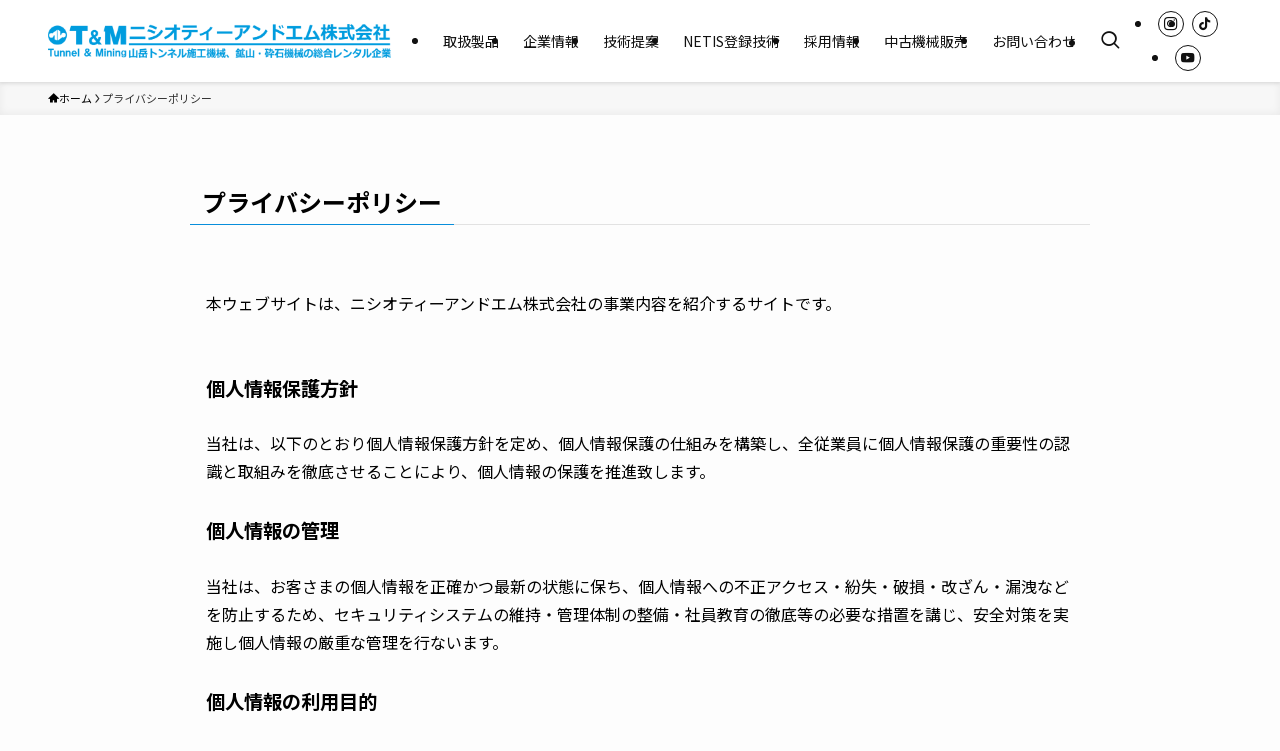

--- FILE ---
content_type: text/html; charset=UTF-8
request_url: https://www.nishio-tm.co.jp/privacy/
body_size: 113459
content:
<!DOCTYPE html>
<html lang="ja" data-loaded="false" data-scrolled="false" data-spmenu="closed">
<head>
<meta charset="utf-8">
<meta name="format-detection" content="telephone=no">
<meta http-equiv="X-UA-Compatible" content="IE=edge">
<meta name="viewport" content="width=device-width, viewport-fit=cover">
<title>プライバシーポリシー | ニシオティーアンドエム株式会社</title>
<meta name='robots' content='max-image-preview:large' />
<link rel='dns-prefetch' href='//www.googletagmanager.com' />
<link rel="alternate" type="application/rss+xml" title="ニシオティーアンドエム株式会社 &raquo; フィード" href="https://www.nishio-tm.co.jp/feed/" />
<link rel="alternate" type="application/rss+xml" title="ニシオティーアンドエム株式会社 &raquo; コメントフィード" href="https://www.nishio-tm.co.jp/comments/feed/" />

<!-- SEO SIMPLE PACK 3.6.2 -->
<meta name="description" content="本ウェブサイトは、ニシオティーアンドエム株式会社の事業内容を紹介するサイトです。 個人情報保護方針 当社は、以下のとおり個人情報保護方針を定め、個人情報保護の仕組みを構築し、全従業員に個人情報保護の重要性の認識と取組みを徹底させることにより">
<link rel="canonical" href="https://www.nishio-tm.co.jp/privacy/">
<meta property="og:locale" content="ja_JP">
<meta property="og:type" content="article">
<meta property="og:title" content="プライバシーポリシー | ニシオティーアンドエム株式会社">
<meta property="og:description" content="本ウェブサイトは、ニシオティーアンドエム株式会社の事業内容を紹介するサイトです。 個人情報保護方針 当社は、以下のとおり個人情報保護方針を定め、個人情報保護の仕組みを構築し、全従業員に個人情報保護の重要性の認識と取組みを徹底させることにより">
<meta property="og:url" content="https://www.nishio-tm.co.jp/privacy/">
<meta property="og:site_name" content="ニシオティーアンドエム株式会社">
<meta name="twitter:card" content="summary">
<!-- / SEO SIMPLE PACK -->

<style id='wp-img-auto-sizes-contain-inline-css' type='text/css'>
img:is([sizes=auto i],[sizes^="auto," i]){contain-intrinsic-size:3000px 1500px}
/*# sourceURL=wp-img-auto-sizes-contain-inline-css */
</style>
<style id='wp-block-library-inline-css' type='text/css'>
:root{--wp-block-synced-color:#7a00df;--wp-block-synced-color--rgb:122,0,223;--wp-bound-block-color:var(--wp-block-synced-color);--wp-editor-canvas-background:#ddd;--wp-admin-theme-color:#007cba;--wp-admin-theme-color--rgb:0,124,186;--wp-admin-theme-color-darker-10:#006ba1;--wp-admin-theme-color-darker-10--rgb:0,107,160.5;--wp-admin-theme-color-darker-20:#005a87;--wp-admin-theme-color-darker-20--rgb:0,90,135;--wp-admin-border-width-focus:2px}@media (min-resolution:192dpi){:root{--wp-admin-border-width-focus:1.5px}}.wp-element-button{cursor:pointer}:root .has-very-light-gray-background-color{background-color:#eee}:root .has-very-dark-gray-background-color{background-color:#313131}:root .has-very-light-gray-color{color:#eee}:root .has-very-dark-gray-color{color:#313131}:root .has-vivid-green-cyan-to-vivid-cyan-blue-gradient-background{background:linear-gradient(135deg,#00d084,#0693e3)}:root .has-purple-crush-gradient-background{background:linear-gradient(135deg,#34e2e4,#4721fb 50%,#ab1dfe)}:root .has-hazy-dawn-gradient-background{background:linear-gradient(135deg,#faaca8,#dad0ec)}:root .has-subdued-olive-gradient-background{background:linear-gradient(135deg,#fafae1,#67a671)}:root .has-atomic-cream-gradient-background{background:linear-gradient(135deg,#fdd79a,#004a59)}:root .has-nightshade-gradient-background{background:linear-gradient(135deg,#330968,#31cdcf)}:root .has-midnight-gradient-background{background:linear-gradient(135deg,#020381,#2874fc)}:root{--wp--preset--font-size--normal:16px;--wp--preset--font-size--huge:42px}.has-regular-font-size{font-size:1em}.has-larger-font-size{font-size:2.625em}.has-normal-font-size{font-size:var(--wp--preset--font-size--normal)}.has-huge-font-size{font-size:var(--wp--preset--font-size--huge)}.has-text-align-center{text-align:center}.has-text-align-left{text-align:left}.has-text-align-right{text-align:right}.has-fit-text{white-space:nowrap!important}#end-resizable-editor-section{display:none}.aligncenter{clear:both}.items-justified-left{justify-content:flex-start}.items-justified-center{justify-content:center}.items-justified-right{justify-content:flex-end}.items-justified-space-between{justify-content:space-between}.screen-reader-text{border:0;clip-path:inset(50%);height:1px;margin:-1px;overflow:hidden;padding:0;position:absolute;width:1px;word-wrap:normal!important}.screen-reader-text:focus{background-color:#ddd;clip-path:none;color:#444;display:block;font-size:1em;height:auto;left:5px;line-height:normal;padding:15px 23px 14px;text-decoration:none;top:5px;width:auto;z-index:100000}html :where(.has-border-color){border-style:solid}html :where([style*=border-top-color]){border-top-style:solid}html :where([style*=border-right-color]){border-right-style:solid}html :where([style*=border-bottom-color]){border-bottom-style:solid}html :where([style*=border-left-color]){border-left-style:solid}html :where([style*=border-width]){border-style:solid}html :where([style*=border-top-width]){border-top-style:solid}html :where([style*=border-right-width]){border-right-style:solid}html :where([style*=border-bottom-width]){border-bottom-style:solid}html :where([style*=border-left-width]){border-left-style:solid}html :where(img[class*=wp-image-]){height:auto;max-width:100%}:where(figure){margin:0 0 1em}html :where(.is-position-sticky){--wp-admin--admin-bar--position-offset:var(--wp-admin--admin-bar--height,0px)}@media screen and (max-width:600px){html :where(.is-position-sticky){--wp-admin--admin-bar--position-offset:0px}}

/*# sourceURL=wp-block-library-inline-css */
</style><style id='wp-block-heading-inline-css' type='text/css'>
h1:where(.wp-block-heading).has-background,h2:where(.wp-block-heading).has-background,h3:where(.wp-block-heading).has-background,h4:where(.wp-block-heading).has-background,h5:where(.wp-block-heading).has-background,h6:where(.wp-block-heading).has-background{padding:1.25em 2.375em}h1.has-text-align-left[style*=writing-mode]:where([style*=vertical-lr]),h1.has-text-align-right[style*=writing-mode]:where([style*=vertical-rl]),h2.has-text-align-left[style*=writing-mode]:where([style*=vertical-lr]),h2.has-text-align-right[style*=writing-mode]:where([style*=vertical-rl]),h3.has-text-align-left[style*=writing-mode]:where([style*=vertical-lr]),h3.has-text-align-right[style*=writing-mode]:where([style*=vertical-rl]),h4.has-text-align-left[style*=writing-mode]:where([style*=vertical-lr]),h4.has-text-align-right[style*=writing-mode]:where([style*=vertical-rl]),h5.has-text-align-left[style*=writing-mode]:where([style*=vertical-lr]),h5.has-text-align-right[style*=writing-mode]:where([style*=vertical-rl]),h6.has-text-align-left[style*=writing-mode]:where([style*=vertical-lr]),h6.has-text-align-right[style*=writing-mode]:where([style*=vertical-rl]){rotate:180deg}
/*# sourceURL=https://www.nishio-tm.co.jp/test2/wordpress/wp-includes/blocks/heading/style.min.css */
</style>
<style id='wp-block-image-inline-css' type='text/css'>
.wp-block-image>a,.wp-block-image>figure>a{display:inline-block}.wp-block-image img{box-sizing:border-box;height:auto;max-width:100%;vertical-align:bottom}@media not (prefers-reduced-motion){.wp-block-image img.hide{visibility:hidden}.wp-block-image img.show{animation:show-content-image .4s}}.wp-block-image[style*=border-radius] img,.wp-block-image[style*=border-radius]>a{border-radius:inherit}.wp-block-image.has-custom-border img{box-sizing:border-box}.wp-block-image.aligncenter{text-align:center}.wp-block-image.alignfull>a,.wp-block-image.alignwide>a{width:100%}.wp-block-image.alignfull img,.wp-block-image.alignwide img{height:auto;width:100%}.wp-block-image .aligncenter,.wp-block-image .alignleft,.wp-block-image .alignright,.wp-block-image.aligncenter,.wp-block-image.alignleft,.wp-block-image.alignright{display:table}.wp-block-image .aligncenter>figcaption,.wp-block-image .alignleft>figcaption,.wp-block-image .alignright>figcaption,.wp-block-image.aligncenter>figcaption,.wp-block-image.alignleft>figcaption,.wp-block-image.alignright>figcaption{caption-side:bottom;display:table-caption}.wp-block-image .alignleft{float:left;margin:.5em 1em .5em 0}.wp-block-image .alignright{float:right;margin:.5em 0 .5em 1em}.wp-block-image .aligncenter{margin-left:auto;margin-right:auto}.wp-block-image :where(figcaption){margin-bottom:1em;margin-top:.5em}.wp-block-image.is-style-circle-mask img{border-radius:9999px}@supports ((-webkit-mask-image:none) or (mask-image:none)) or (-webkit-mask-image:none){.wp-block-image.is-style-circle-mask img{border-radius:0;-webkit-mask-image:url('data:image/svg+xml;utf8,<svg viewBox="0 0 100 100" xmlns="http://www.w3.org/2000/svg"><circle cx="50" cy="50" r="50"/></svg>');mask-image:url('data:image/svg+xml;utf8,<svg viewBox="0 0 100 100" xmlns="http://www.w3.org/2000/svg"><circle cx="50" cy="50" r="50"/></svg>');mask-mode:alpha;-webkit-mask-position:center;mask-position:center;-webkit-mask-repeat:no-repeat;mask-repeat:no-repeat;-webkit-mask-size:contain;mask-size:contain}}:root :where(.wp-block-image.is-style-rounded img,.wp-block-image .is-style-rounded img){border-radius:9999px}.wp-block-image figure{margin:0}.wp-lightbox-container{display:flex;flex-direction:column;position:relative}.wp-lightbox-container img{cursor:zoom-in}.wp-lightbox-container img:hover+button{opacity:1}.wp-lightbox-container button{align-items:center;backdrop-filter:blur(16px) saturate(180%);background-color:#5a5a5a40;border:none;border-radius:4px;cursor:zoom-in;display:flex;height:20px;justify-content:center;opacity:0;padding:0;position:absolute;right:16px;text-align:center;top:16px;width:20px;z-index:100}@media not (prefers-reduced-motion){.wp-lightbox-container button{transition:opacity .2s ease}}.wp-lightbox-container button:focus-visible{outline:3px auto #5a5a5a40;outline:3px auto -webkit-focus-ring-color;outline-offset:3px}.wp-lightbox-container button:hover{cursor:pointer;opacity:1}.wp-lightbox-container button:focus{opacity:1}.wp-lightbox-container button:focus,.wp-lightbox-container button:hover,.wp-lightbox-container button:not(:hover):not(:active):not(.has-background){background-color:#5a5a5a40;border:none}.wp-lightbox-overlay{box-sizing:border-box;cursor:zoom-out;height:100vh;left:0;overflow:hidden;position:fixed;top:0;visibility:hidden;width:100%;z-index:100000}.wp-lightbox-overlay .close-button{align-items:center;cursor:pointer;display:flex;justify-content:center;min-height:40px;min-width:40px;padding:0;position:absolute;right:calc(env(safe-area-inset-right) + 16px);top:calc(env(safe-area-inset-top) + 16px);z-index:5000000}.wp-lightbox-overlay .close-button:focus,.wp-lightbox-overlay .close-button:hover,.wp-lightbox-overlay .close-button:not(:hover):not(:active):not(.has-background){background:none;border:none}.wp-lightbox-overlay .lightbox-image-container{height:var(--wp--lightbox-container-height);left:50%;overflow:hidden;position:absolute;top:50%;transform:translate(-50%,-50%);transform-origin:top left;width:var(--wp--lightbox-container-width);z-index:9999999999}.wp-lightbox-overlay .wp-block-image{align-items:center;box-sizing:border-box;display:flex;height:100%;justify-content:center;margin:0;position:relative;transform-origin:0 0;width:100%;z-index:3000000}.wp-lightbox-overlay .wp-block-image img{height:var(--wp--lightbox-image-height);min-height:var(--wp--lightbox-image-height);min-width:var(--wp--lightbox-image-width);width:var(--wp--lightbox-image-width)}.wp-lightbox-overlay .wp-block-image figcaption{display:none}.wp-lightbox-overlay button{background:none;border:none}.wp-lightbox-overlay .scrim{background-color:#fff;height:100%;opacity:.9;position:absolute;width:100%;z-index:2000000}.wp-lightbox-overlay.active{visibility:visible}@media not (prefers-reduced-motion){.wp-lightbox-overlay.active{animation:turn-on-visibility .25s both}.wp-lightbox-overlay.active img{animation:turn-on-visibility .35s both}.wp-lightbox-overlay.show-closing-animation:not(.active){animation:turn-off-visibility .35s both}.wp-lightbox-overlay.show-closing-animation:not(.active) img{animation:turn-off-visibility .25s both}.wp-lightbox-overlay.zoom.active{animation:none;opacity:1;visibility:visible}.wp-lightbox-overlay.zoom.active .lightbox-image-container{animation:lightbox-zoom-in .4s}.wp-lightbox-overlay.zoom.active .lightbox-image-container img{animation:none}.wp-lightbox-overlay.zoom.active .scrim{animation:turn-on-visibility .4s forwards}.wp-lightbox-overlay.zoom.show-closing-animation:not(.active){animation:none}.wp-lightbox-overlay.zoom.show-closing-animation:not(.active) .lightbox-image-container{animation:lightbox-zoom-out .4s}.wp-lightbox-overlay.zoom.show-closing-animation:not(.active) .lightbox-image-container img{animation:none}.wp-lightbox-overlay.zoom.show-closing-animation:not(.active) .scrim{animation:turn-off-visibility .4s forwards}}@keyframes show-content-image{0%{visibility:hidden}99%{visibility:hidden}to{visibility:visible}}@keyframes turn-on-visibility{0%{opacity:0}to{opacity:1}}@keyframes turn-off-visibility{0%{opacity:1;visibility:visible}99%{opacity:0;visibility:visible}to{opacity:0;visibility:hidden}}@keyframes lightbox-zoom-in{0%{transform:translate(calc((-100vw + var(--wp--lightbox-scrollbar-width))/2 + var(--wp--lightbox-initial-left-position)),calc(-50vh + var(--wp--lightbox-initial-top-position))) scale(var(--wp--lightbox-scale))}to{transform:translate(-50%,-50%) scale(1)}}@keyframes lightbox-zoom-out{0%{transform:translate(-50%,-50%) scale(1);visibility:visible}99%{visibility:visible}to{transform:translate(calc((-100vw + var(--wp--lightbox-scrollbar-width))/2 + var(--wp--lightbox-initial-left-position)),calc(-50vh + var(--wp--lightbox-initial-top-position))) scale(var(--wp--lightbox-scale));visibility:hidden}}
/*# sourceURL=https://www.nishio-tm.co.jp/test2/wordpress/wp-includes/blocks/image/style.min.css */
</style>
<style id='wp-block-list-inline-css' type='text/css'>
ol,ul{box-sizing:border-box}:root :where(.wp-block-list.has-background){padding:1.25em 2.375em}
/*# sourceURL=https://www.nishio-tm.co.jp/test2/wordpress/wp-includes/blocks/list/style.min.css */
</style>
<style id='wp-block-columns-inline-css' type='text/css'>
.wp-block-columns{box-sizing:border-box;display:flex;flex-wrap:wrap!important}@media (min-width:782px){.wp-block-columns{flex-wrap:nowrap!important}}.wp-block-columns{align-items:normal!important}.wp-block-columns.are-vertically-aligned-top{align-items:flex-start}.wp-block-columns.are-vertically-aligned-center{align-items:center}.wp-block-columns.are-vertically-aligned-bottom{align-items:flex-end}@media (max-width:781px){.wp-block-columns:not(.is-not-stacked-on-mobile)>.wp-block-column{flex-basis:100%!important}}@media (min-width:782px){.wp-block-columns:not(.is-not-stacked-on-mobile)>.wp-block-column{flex-basis:0;flex-grow:1}.wp-block-columns:not(.is-not-stacked-on-mobile)>.wp-block-column[style*=flex-basis]{flex-grow:0}}.wp-block-columns.is-not-stacked-on-mobile{flex-wrap:nowrap!important}.wp-block-columns.is-not-stacked-on-mobile>.wp-block-column{flex-basis:0;flex-grow:1}.wp-block-columns.is-not-stacked-on-mobile>.wp-block-column[style*=flex-basis]{flex-grow:0}:where(.wp-block-columns){margin-bottom:1.75em}:where(.wp-block-columns.has-background){padding:1.25em 2.375em}.wp-block-column{flex-grow:1;min-width:0;overflow-wrap:break-word;word-break:break-word}.wp-block-column.is-vertically-aligned-top{align-self:flex-start}.wp-block-column.is-vertically-aligned-center{align-self:center}.wp-block-column.is-vertically-aligned-bottom{align-self:flex-end}.wp-block-column.is-vertically-aligned-stretch{align-self:stretch}.wp-block-column.is-vertically-aligned-bottom,.wp-block-column.is-vertically-aligned-center,.wp-block-column.is-vertically-aligned-top{width:100%}
/*# sourceURL=https://www.nishio-tm.co.jp/test2/wordpress/wp-includes/blocks/columns/style.min.css */
</style>
<style id='wp-block-paragraph-inline-css' type='text/css'>
.is-small-text{font-size:.875em}.is-regular-text{font-size:1em}.is-large-text{font-size:2.25em}.is-larger-text{font-size:3em}.has-drop-cap:not(:focus):first-letter{float:left;font-size:8.4em;font-style:normal;font-weight:100;line-height:.68;margin:.05em .1em 0 0;text-transform:uppercase}body.rtl .has-drop-cap:not(:focus):first-letter{float:none;margin-left:.1em}p.has-drop-cap.has-background{overflow:hidden}:root :where(p.has-background){padding:1.25em 2.375em}:where(p.has-text-color:not(.has-link-color)) a{color:inherit}p.has-text-align-left[style*="writing-mode:vertical-lr"],p.has-text-align-right[style*="writing-mode:vertical-rl"]{rotate:180deg}
/*# sourceURL=https://www.nishio-tm.co.jp/test2/wordpress/wp-includes/blocks/paragraph/style.min.css */
</style>
<style id='global-styles-inline-css' type='text/css'>
:root{--wp--preset--aspect-ratio--square: 1;--wp--preset--aspect-ratio--4-3: 4/3;--wp--preset--aspect-ratio--3-4: 3/4;--wp--preset--aspect-ratio--3-2: 3/2;--wp--preset--aspect-ratio--2-3: 2/3;--wp--preset--aspect-ratio--16-9: 16/9;--wp--preset--aspect-ratio--9-16: 9/16;--wp--preset--color--black: #000;--wp--preset--color--cyan-bluish-gray: #abb8c3;--wp--preset--color--white: #fff;--wp--preset--color--pale-pink: #f78da7;--wp--preset--color--vivid-red: #cf2e2e;--wp--preset--color--luminous-vivid-orange: #ff6900;--wp--preset--color--luminous-vivid-amber: #fcb900;--wp--preset--color--light-green-cyan: #7bdcb5;--wp--preset--color--vivid-green-cyan: #00d084;--wp--preset--color--pale-cyan-blue: #8ed1fc;--wp--preset--color--vivid-cyan-blue: #0693e3;--wp--preset--color--vivid-purple: #9b51e0;--wp--preset--color--swl-main: var(--color_main);--wp--preset--color--swl-main-thin: var(--color_main_thin);--wp--preset--color--swl-gray: var(--color_gray);--wp--preset--color--swl-deep-01: var(--color_deep01);--wp--preset--color--swl-deep-02: var(--color_deep02);--wp--preset--color--swl-deep-03: var(--color_deep03);--wp--preset--color--swl-deep-04: var(--color_deep04);--wp--preset--color--swl-pale-01: var(--color_pale01);--wp--preset--color--swl-pale-02: var(--color_pale02);--wp--preset--color--swl-pale-03: var(--color_pale03);--wp--preset--color--swl-pale-04: var(--color_pale04);--wp--preset--gradient--vivid-cyan-blue-to-vivid-purple: linear-gradient(135deg,rgb(6,147,227) 0%,rgb(155,81,224) 100%);--wp--preset--gradient--light-green-cyan-to-vivid-green-cyan: linear-gradient(135deg,rgb(122,220,180) 0%,rgb(0,208,130) 100%);--wp--preset--gradient--luminous-vivid-amber-to-luminous-vivid-orange: linear-gradient(135deg,rgb(252,185,0) 0%,rgb(255,105,0) 100%);--wp--preset--gradient--luminous-vivid-orange-to-vivid-red: linear-gradient(135deg,rgb(255,105,0) 0%,rgb(207,46,46) 100%);--wp--preset--gradient--very-light-gray-to-cyan-bluish-gray: linear-gradient(135deg,rgb(238,238,238) 0%,rgb(169,184,195) 100%);--wp--preset--gradient--cool-to-warm-spectrum: linear-gradient(135deg,rgb(74,234,220) 0%,rgb(151,120,209) 20%,rgb(207,42,186) 40%,rgb(238,44,130) 60%,rgb(251,105,98) 80%,rgb(254,248,76) 100%);--wp--preset--gradient--blush-light-purple: linear-gradient(135deg,rgb(255,206,236) 0%,rgb(152,150,240) 100%);--wp--preset--gradient--blush-bordeaux: linear-gradient(135deg,rgb(254,205,165) 0%,rgb(254,45,45) 50%,rgb(107,0,62) 100%);--wp--preset--gradient--luminous-dusk: linear-gradient(135deg,rgb(255,203,112) 0%,rgb(199,81,192) 50%,rgb(65,88,208) 100%);--wp--preset--gradient--pale-ocean: linear-gradient(135deg,rgb(255,245,203) 0%,rgb(182,227,212) 50%,rgb(51,167,181) 100%);--wp--preset--gradient--electric-grass: linear-gradient(135deg,rgb(202,248,128) 0%,rgb(113,206,126) 100%);--wp--preset--gradient--midnight: linear-gradient(135deg,rgb(2,3,129) 0%,rgb(40,116,252) 100%);--wp--preset--font-size--small: 0.9em;--wp--preset--font-size--medium: 1.1em;--wp--preset--font-size--large: 1.25em;--wp--preset--font-size--x-large: 42px;--wp--preset--font-size--xs: 0.75em;--wp--preset--font-size--huge: 1.6em;--wp--preset--spacing--20: 0.44rem;--wp--preset--spacing--30: 0.67rem;--wp--preset--spacing--40: 1rem;--wp--preset--spacing--50: 1.5rem;--wp--preset--spacing--60: 2.25rem;--wp--preset--spacing--70: 3.38rem;--wp--preset--spacing--80: 5.06rem;--wp--preset--shadow--natural: 6px 6px 9px rgba(0, 0, 0, 0.2);--wp--preset--shadow--deep: 12px 12px 50px rgba(0, 0, 0, 0.4);--wp--preset--shadow--sharp: 6px 6px 0px rgba(0, 0, 0, 0.2);--wp--preset--shadow--outlined: 6px 6px 0px -3px rgb(255, 255, 255), 6px 6px rgb(0, 0, 0);--wp--preset--shadow--crisp: 6px 6px 0px rgb(0, 0, 0);}:where(.is-layout-flex){gap: 0.5em;}:where(.is-layout-grid){gap: 0.5em;}body .is-layout-flex{display: flex;}.is-layout-flex{flex-wrap: wrap;align-items: center;}.is-layout-flex > :is(*, div){margin: 0;}body .is-layout-grid{display: grid;}.is-layout-grid > :is(*, div){margin: 0;}:where(.wp-block-columns.is-layout-flex){gap: 2em;}:where(.wp-block-columns.is-layout-grid){gap: 2em;}:where(.wp-block-post-template.is-layout-flex){gap: 1.25em;}:where(.wp-block-post-template.is-layout-grid){gap: 1.25em;}.has-black-color{color: var(--wp--preset--color--black) !important;}.has-cyan-bluish-gray-color{color: var(--wp--preset--color--cyan-bluish-gray) !important;}.has-white-color{color: var(--wp--preset--color--white) !important;}.has-pale-pink-color{color: var(--wp--preset--color--pale-pink) !important;}.has-vivid-red-color{color: var(--wp--preset--color--vivid-red) !important;}.has-luminous-vivid-orange-color{color: var(--wp--preset--color--luminous-vivid-orange) !important;}.has-luminous-vivid-amber-color{color: var(--wp--preset--color--luminous-vivid-amber) !important;}.has-light-green-cyan-color{color: var(--wp--preset--color--light-green-cyan) !important;}.has-vivid-green-cyan-color{color: var(--wp--preset--color--vivid-green-cyan) !important;}.has-pale-cyan-blue-color{color: var(--wp--preset--color--pale-cyan-blue) !important;}.has-vivid-cyan-blue-color{color: var(--wp--preset--color--vivid-cyan-blue) !important;}.has-vivid-purple-color{color: var(--wp--preset--color--vivid-purple) !important;}.has-black-background-color{background-color: var(--wp--preset--color--black) !important;}.has-cyan-bluish-gray-background-color{background-color: var(--wp--preset--color--cyan-bluish-gray) !important;}.has-white-background-color{background-color: var(--wp--preset--color--white) !important;}.has-pale-pink-background-color{background-color: var(--wp--preset--color--pale-pink) !important;}.has-vivid-red-background-color{background-color: var(--wp--preset--color--vivid-red) !important;}.has-luminous-vivid-orange-background-color{background-color: var(--wp--preset--color--luminous-vivid-orange) !important;}.has-luminous-vivid-amber-background-color{background-color: var(--wp--preset--color--luminous-vivid-amber) !important;}.has-light-green-cyan-background-color{background-color: var(--wp--preset--color--light-green-cyan) !important;}.has-vivid-green-cyan-background-color{background-color: var(--wp--preset--color--vivid-green-cyan) !important;}.has-pale-cyan-blue-background-color{background-color: var(--wp--preset--color--pale-cyan-blue) !important;}.has-vivid-cyan-blue-background-color{background-color: var(--wp--preset--color--vivid-cyan-blue) !important;}.has-vivid-purple-background-color{background-color: var(--wp--preset--color--vivid-purple) !important;}.has-black-border-color{border-color: var(--wp--preset--color--black) !important;}.has-cyan-bluish-gray-border-color{border-color: var(--wp--preset--color--cyan-bluish-gray) !important;}.has-white-border-color{border-color: var(--wp--preset--color--white) !important;}.has-pale-pink-border-color{border-color: var(--wp--preset--color--pale-pink) !important;}.has-vivid-red-border-color{border-color: var(--wp--preset--color--vivid-red) !important;}.has-luminous-vivid-orange-border-color{border-color: var(--wp--preset--color--luminous-vivid-orange) !important;}.has-luminous-vivid-amber-border-color{border-color: var(--wp--preset--color--luminous-vivid-amber) !important;}.has-light-green-cyan-border-color{border-color: var(--wp--preset--color--light-green-cyan) !important;}.has-vivid-green-cyan-border-color{border-color: var(--wp--preset--color--vivid-green-cyan) !important;}.has-pale-cyan-blue-border-color{border-color: var(--wp--preset--color--pale-cyan-blue) !important;}.has-vivid-cyan-blue-border-color{border-color: var(--wp--preset--color--vivid-cyan-blue) !important;}.has-vivid-purple-border-color{border-color: var(--wp--preset--color--vivid-purple) !important;}.has-vivid-cyan-blue-to-vivid-purple-gradient-background{background: var(--wp--preset--gradient--vivid-cyan-blue-to-vivid-purple) !important;}.has-light-green-cyan-to-vivid-green-cyan-gradient-background{background: var(--wp--preset--gradient--light-green-cyan-to-vivid-green-cyan) !important;}.has-luminous-vivid-amber-to-luminous-vivid-orange-gradient-background{background: var(--wp--preset--gradient--luminous-vivid-amber-to-luminous-vivid-orange) !important;}.has-luminous-vivid-orange-to-vivid-red-gradient-background{background: var(--wp--preset--gradient--luminous-vivid-orange-to-vivid-red) !important;}.has-very-light-gray-to-cyan-bluish-gray-gradient-background{background: var(--wp--preset--gradient--very-light-gray-to-cyan-bluish-gray) !important;}.has-cool-to-warm-spectrum-gradient-background{background: var(--wp--preset--gradient--cool-to-warm-spectrum) !important;}.has-blush-light-purple-gradient-background{background: var(--wp--preset--gradient--blush-light-purple) !important;}.has-blush-bordeaux-gradient-background{background: var(--wp--preset--gradient--blush-bordeaux) !important;}.has-luminous-dusk-gradient-background{background: var(--wp--preset--gradient--luminous-dusk) !important;}.has-pale-ocean-gradient-background{background: var(--wp--preset--gradient--pale-ocean) !important;}.has-electric-grass-gradient-background{background: var(--wp--preset--gradient--electric-grass) !important;}.has-midnight-gradient-background{background: var(--wp--preset--gradient--midnight) !important;}.has-small-font-size{font-size: var(--wp--preset--font-size--small) !important;}.has-medium-font-size{font-size: var(--wp--preset--font-size--medium) !important;}.has-large-font-size{font-size: var(--wp--preset--font-size--large) !important;}.has-x-large-font-size{font-size: var(--wp--preset--font-size--x-large) !important;}
:where(.wp-block-columns.is-layout-flex){gap: 2em;}:where(.wp-block-columns.is-layout-grid){gap: 2em;}
/*# sourceURL=global-styles-inline-css */
</style>

<link rel='stylesheet' id='swell-icons-css' href='https://www.nishio-tm.co.jp/test2/wordpress/wp-content/themes/swell/build/css/swell-icons.css?ver=2.16.0' type='text/css' media='all' />
<link rel='stylesheet' id='main_style-css' href='https://www.nishio-tm.co.jp/test2/wordpress/wp-content/themes/swell/build/css/main.css?ver=2.16.0' type='text/css' media='all' />
<link rel='stylesheet' id='swell_blocks-css' href='https://www.nishio-tm.co.jp/test2/wordpress/wp-content/themes/swell/build/css/blocks.css?ver=2.16.0' type='text/css' media='all' />
<style id='swell_custom-inline-css' type='text/css'>
:root{--swl-fz--content:4vw;--swl-font_family:"Noto Sans JP", sans-serif;--swl-font_weight:400;--color_main:#088edb;--color_text:#000000;--color_link:#1176d4;--color_htag:#2058c9;--color_bg:#fdfdfd;--color_gradient1:#d8ffff;--color_gradient2:#87e7ff;--color_main_thin:rgba(10, 178, 255, 0.05 );--color_main_dark:rgba(6, 107, 164, 1 );--color_list_check:#088edb;--color_list_num:#088edb;--color_list_good:#86dd7b;--color_list_triangle:#f4e03a;--color_list_bad:#f36060;--color_faq_q:#d55656;--color_faq_a:#6599b7;--color_icon_good:#3cd250;--color_icon_good_bg:#ecffe9;--color_icon_bad:#4b73eb;--color_icon_bad_bg:#eafaff;--color_icon_info:#f578b4;--color_icon_info_bg:#fff0fa;--color_icon_announce:#ffa537;--color_icon_announce_bg:#fff5f0;--color_icon_pen:#7a7a7a;--color_icon_pen_bg:#f7f7f7;--color_icon_book:#787364;--color_icon_book_bg:#f8f6ef;--color_icon_point:#ffa639;--color_icon_check:#86d67c;--color_icon_batsu:#f36060;--color_icon_hatena:#5295cc;--color_icon_caution:#f7da38;--color_icon_memo:#84878a;--color_deep01:#e44141;--color_deep02:#3d79d5;--color_deep03:#63a84d;--color_deep04:#f09f4d;--color_pale01:#fff2f0;--color_pale02:#f3f8fd;--color_pale03:#f1f9ee;--color_pale04:#fdf9ee;--color_mark_blue:#b7e3ff;--color_mark_green:#bdf9c3;--color_mark_yellow:#fcf69f;--color_mark_orange:#ffddbc;--border01:solid 1px var(--color_main);--border02:double 4px var(--color_main);--border03:dashed 2px var(--color_border);--border04:solid 4px var(--color_gray);--card_posts_thumb_ratio:56.25%;--list_posts_thumb_ratio:61.805%;--big_posts_thumb_ratio:56.25%;--thumb_posts_thumb_ratio:61.805%;--blogcard_thumb_ratio:56.25%;--color_header_bg:#ffffff;--color_header_text:#111111;--color_footer_bg:#0066bf;--color_footer_text:#ffffff;--container_size:1200px;--article_size:900px;--logo_size_sp:48px;--logo_size_pc:50px;--logo_size_pcfix:32px;}.swl-cell-bg[data-icon="doubleCircle"]{--cell-icon-color:#ffc977}.swl-cell-bg[data-icon="circle"]{--cell-icon-color:#94e29c}.swl-cell-bg[data-icon="triangle"]{--cell-icon-color:#eeda2f}.swl-cell-bg[data-icon="close"]{--cell-icon-color:#ec9191}.swl-cell-bg[data-icon="hatena"]{--cell-icon-color:#93c9da}.swl-cell-bg[data-icon="check"]{--cell-icon-color:#94e29c}.swl-cell-bg[data-icon="line"]{--cell-icon-color:#9b9b9b}.cap_box[data-colset="col1"]{--capbox-color:#f59b5f;--capbox-color--bg:#fff8eb}.cap_box[data-colset="col2"]{--capbox-color:#5fb9f5;--capbox-color--bg:#edf5ff}.cap_box[data-colset="col3"]{--capbox-color:#2fcd90;--capbox-color--bg:#eafaf2}.red_{--the-btn-color:#f74a4a;--the-btn-color2:#ffbc49;--the-solid-shadow: rgba(185, 56, 56, 1 )}.blue_{--the-btn-color:#338df4;--the-btn-color2:#35eaff;--the-solid-shadow: rgba(38, 106, 183, 1 )}.green_{--the-btn-color:#62d847;--the-btn-color2:#7bf7bd;--the-solid-shadow: rgba(74, 162, 53, 1 )}.is-style-btn_normal{--the-btn-radius:4px}.is-style-btn_solid{--the-btn-radius:4px}.is-style-btn_shiny{--the-btn-radius:4px}.is-style-btn_line{--the-btn-radius:80px}.post_content blockquote{padding:1.5em 2em 1.5em 3em}.post_content blockquote::before{content:"";display:block;width:5px;height:calc(100% - 3em);top:1.5em;left:1.5em;border-left:solid 1px rgba(180,180,180,.75);border-right:solid 1px rgba(180,180,180,.75);}.mark_blue{background:-webkit-linear-gradient(transparent 64%,var(--color_mark_blue) 0%);background:linear-gradient(transparent 64%,var(--color_mark_blue) 0%)}.mark_green{background:-webkit-linear-gradient(transparent 64%,var(--color_mark_green) 0%);background:linear-gradient(transparent 64%,var(--color_mark_green) 0%)}.mark_yellow{background:-webkit-linear-gradient(transparent 64%,var(--color_mark_yellow) 0%);background:linear-gradient(transparent 64%,var(--color_mark_yellow) 0%)}.mark_orange{background:-webkit-linear-gradient(transparent 64%,var(--color_mark_orange) 0%);background:linear-gradient(transparent 64%,var(--color_mark_orange) 0%)}[class*="is-style-icon_"]{color:#333;border-width:0}[class*="is-style-big_icon_"]{border-width:2px;border-style:solid}[data-col="gray"] .c-balloon__text{background:#f7f7f7;border-color:#ccc}[data-col="gray"] .c-balloon__before{border-right-color:#f7f7f7}[data-col="green"] .c-balloon__text{background:#d1f8c2;border-color:#9ddd93}[data-col="green"] .c-balloon__before{border-right-color:#d1f8c2}[data-col="blue"] .c-balloon__text{background:#e2f6ff;border-color:#93d2f0}[data-col="blue"] .c-balloon__before{border-right-color:#e2f6ff}[data-col="red"] .c-balloon__text{background:#ffebeb;border-color:#f48789}[data-col="red"] .c-balloon__before{border-right-color:#ffebeb}[data-col="yellow"] .c-balloon__text{background:#f9f7d2;border-color:#fbe593}[data-col="yellow"] .c-balloon__before{border-right-color:#f9f7d2}.-type-list2 .p-postList__body::after,.-type-big .p-postList__body::after{content: "READ MORE »";}.c-postThumb__cat{background-color:#088edb;color:#fff;background-image: repeating-linear-gradient(-45deg,rgba(255,255,255,.1),rgba(255,255,255,.1) 6px,transparent 6px,transparent 12px)}.post_content h2:where(:not([class^="swell-block-"]):not(.faq_q):not(.p-postList__title)){background:var(--color_htag);padding:.75em 1em;color:#fff;border-radius:var(--swl-radius--2, 0px)}.post_content h2:where(:not([class^="swell-block-"]):not(.faq_q):not(.p-postList__title))::before{position:absolute;display:block;pointer-events:none}.post_content h3:where(:not([class^="swell-block-"]):not(.faq_q):not(.p-postList__title)){padding:0 .5em .5em}.post_content h3:where(:not([class^="swell-block-"]):not(.faq_q):not(.p-postList__title))::before{content:"";width:100%;height:2px;background: repeating-linear-gradient(90deg, var(--color_htag) 0%, var(--color_htag) 29.3%, rgba(150,150,150,.2) 29.3%, rgba(150,150,150,.2) 100%)}.post_content h4:where(:not([class^="swell-block-"]):not(.faq_q):not(.p-postList__title)){padding:0 0 0 16px;border-left:solid 2px var(--color_htag)}.l-header{box-shadow: 0 1px 4px rgba(0,0,0,.12)}.c-gnav a::after{background:var(--color_main)}.p-spHeadMenu .menu-item.-current{border-bottom-color:var(--color_main)}.c-gnav > li:hover > a,.c-gnav > .-current > a{background:#f7f7f7;color: #333}.c-gnav .sub-menu{color:#fff;background:var(--color_main)}.l-fixHeader::before{opacity:0.9}#before_footer_widget{margin-bottom:0}.c-widget__title.-spmenu{padding:.5em .75em;border-radius:var(--swl-radius--2, 0px);background:var(--color_main);color:#fff;}.c-widget__title.-footer{padding:.5em}.c-widget__title.-footer::before{content:"";bottom:0;left:0;width:40%;z-index:1;background:var(--color_main)}.c-widget__title.-footer::after{content:"";bottom:0;left:0;width:100%;background:var(--color_border)}.c-secTitle{border-left:solid 2px var(--color_main);padding:0em .75em}.p-spMenu{color:#333}.p-spMenu__inner::before{background:#fdfdfd;opacity:1}.p-spMenu__overlay{background:#000;opacity:0.6}[class*="page-numbers"]{color:#fff;background-color:#dedede}a{text-decoration: none}.l-topTitleArea.c-filterLayer::before{background-color:#4e8ed8;opacity:0;content:""}@media screen and (min-width: 960px){:root{}#main_content{order:2}#sidebar{order:1}}@media screen and (max-width: 959px){:root{}.l-header__logo{margin-right:auto}.l-header__inner{-webkit-box-pack:end;-webkit-justify-content:flex-end;justify-content:flex-end}}@media screen and (min-width: 600px){:root{--swl-fz--content:16px;}}@media screen and (max-width: 599px){:root{}}@media (min-width: 1108px) {.alignwide{left:-100px;width:calc(100% + 200px);}}@media (max-width: 1108px) {.-sidebar-off .swell-block-fullWide__inner.l-container .alignwide{left:0px;width:100%;}}.l-fixHeader .l-fixHeader__gnav{order:0}[data-scrolled=true] .l-fixHeader[data-ready]{opacity:1;-webkit-transform:translateY(0)!important;transform:translateY(0)!important;visibility:visible}.-body-solid .l-fixHeader{box-shadow:0 2px 4px var(--swl-color_shadow)}.l-fixHeader__inner{align-items:stretch;color:var(--color_header_text);display:flex;padding-bottom:0;padding-top:0;position:relative;z-index:1}.l-fixHeader__logo{align-items:center;display:flex;line-height:1;margin-right:24px;order:0;padding:16px 0}.is-style-btn_normal a,.is-style-btn_shiny a{box-shadow:var(--swl-btn_shadow)}.c-shareBtns__btn,.is-style-balloon>.c-tabList .c-tabList__button,.p-snsCta,[class*=page-numbers]{box-shadow:var(--swl-box_shadow)}.p-articleThumb__img,.p-articleThumb__youtube{box-shadow:var(--swl-img_shadow)}.p-pickupBanners__item .c-bannerLink,.p-postList__thumb{box-shadow:0 2px 8px rgba(0,0,0,.1),0 4px 4px -4px rgba(0,0,0,.1)}.p-postList.-w-ranking li:before{background-image:repeating-linear-gradient(-45deg,hsla(0,0%,100%,.1),hsla(0,0%,100%,.1) 6px,transparent 0,transparent 12px);box-shadow:1px 1px 4px rgba(0,0,0,.2)}@media (min-width:960px){.-series .l-header__inner{align-items:stretch;display:flex}.-series .l-header__logo{align-items:center;display:flex;flex-wrap:wrap;margin-right:24px;padding:16px 0}.-series .l-header__logo .c-catchphrase{font-size:13px;padding:4px 0}.-series .c-headLogo{margin-right:16px}.-series-right .l-header__inner{justify-content:space-between}.-series-right .c-gnavWrap{margin-left:auto}.-series-right .w-header{margin-left:12px}.-series-left .w-header{margin-left:auto}}@media (min-width:960px) and (min-width:600px){.-series .c-headLogo{max-width:400px}}.c-gnav .sub-menu a:before,.c-listMenu a:before{-webkit-font-smoothing:antialiased;-moz-osx-font-smoothing:grayscale;font-family:icomoon!important;font-style:normal;font-variant:normal;font-weight:400;line-height:1;text-transform:none}.c-submenuToggleBtn{display:none}.c-listMenu a{padding:.75em 1em .75em 1.5em;transition:padding .25s}.c-listMenu a:hover{padding-left:1.75em;padding-right:.75em}.c-gnav .sub-menu a:before,.c-listMenu a:before{color:inherit;content:"\e921";display:inline-block;left:2px;position:absolute;top:50%;-webkit-transform:translateY(-50%);transform:translateY(-50%);vertical-align:middle}.widget_categories>ul>.cat-item>a,.wp-block-categories-list>li>a{padding-left:1.75em}.c-listMenu .children,.c-listMenu .sub-menu{margin:0}.c-listMenu .children a,.c-listMenu .sub-menu a{font-size:.9em;padding-left:2.5em}.c-listMenu .children a:before,.c-listMenu .sub-menu a:before{left:1em}.c-listMenu .children a:hover,.c-listMenu .sub-menu a:hover{padding-left:2.75em}.c-listMenu .children ul a,.c-listMenu .sub-menu ul a{padding-left:3.25em}.c-listMenu .children ul a:before,.c-listMenu .sub-menu ul a:before{left:1.75em}.c-listMenu .children ul a:hover,.c-listMenu .sub-menu ul a:hover{padding-left:3.5em}.c-gnav li:hover>.sub-menu{opacity:1;visibility:visible}.c-gnav .sub-menu:before{background:inherit;content:"";height:100%;left:0;position:absolute;top:0;width:100%;z-index:0}.c-gnav .sub-menu .sub-menu{left:100%;top:0;z-index:-1}.c-gnav .sub-menu a{padding-left:2em}.c-gnav .sub-menu a:before{left:.5em}.c-gnav .sub-menu a:hover .ttl{left:4px}:root{--color_content_bg:var(--color_bg);}.c-widget__title.-side{padding:.5em}.c-widget__title.-side::before{content:"";bottom:0;left:0;width:40%;z-index:1;background:var(--color_main)}.c-widget__title.-side::after{content:"";bottom:0;left:0;width:100%;background:var(--color_border)}.page.-index-off .w-beforeToc{display:none}@media screen and (min-width: 960px){:root{}}@media screen and (max-width: 959px){:root{}}@media screen and (min-width: 600px){:root{}}@media screen and (max-width: 599px){:root{}}.swell-block-fullWide__inner.l-container{--swl-fw_inner_pad:var(--swl-pad_container,0px)}@media (min-width:960px){.-sidebar-on .l-content .alignfull,.-sidebar-on .l-content .alignwide{left:-16px;width:calc(100% + 32px)}.swell-block-fullWide__inner.l-article{--swl-fw_inner_pad:var(--swl-pad_post_content,0px)}.-sidebar-on .swell-block-fullWide__inner .alignwide{left:0;width:100%}.-sidebar-on .swell-block-fullWide__inner .alignfull{left:calc(0px - var(--swl-fw_inner_pad, 0))!important;margin-left:0!important;margin-right:0!important;width:calc(100% + var(--swl-fw_inner_pad, 0)*2)!important}}.-index-off .p-toc,.swell-toc-placeholder:empty{display:none}.p-toc.-modal{height:100%;margin:0;overflow-y:auto;padding:0}#main_content .p-toc{border-radius:var(--swl-radius--2,0);margin:4em auto;max-width:800px}#sidebar .p-toc{margin-top:-.5em}.p-toc .__pn:before{content:none!important;counter-increment:none}.p-toc .__prev{margin:0 0 1em}.p-toc .__next{margin:1em 0 0}.p-toc.is-omitted:not([data-omit=ct]) [data-level="2"] .p-toc__childList{height:0;margin-bottom:-.5em;visibility:hidden}.p-toc.is-omitted:not([data-omit=nest]){position:relative}.p-toc.is-omitted:not([data-omit=nest]):before{background:linear-gradient(hsla(0,0%,100%,0),var(--color_bg));bottom:5em;content:"";height:4em;left:0;opacity:.75;pointer-events:none;position:absolute;width:100%;z-index:1}.p-toc.is-omitted:not([data-omit=nest]):after{background:var(--color_bg);bottom:0;content:"";height:5em;left:0;opacity:.75;position:absolute;width:100%;z-index:1}.p-toc.is-omitted:not([data-omit=nest]) .__next,.p-toc.is-omitted:not([data-omit=nest]) [data-omit="1"]{display:none}.p-toc .p-toc__expandBtn{background-color:#f7f7f7;border:rgba(0,0,0,.2);border-radius:5em;box-shadow:0 0 0 1px #bbb;color:#333;display:block;font-size:14px;line-height:1.5;margin:.75em auto 0;min-width:6em;padding:.5em 1em;position:relative;transition:box-shadow .25s;z-index:2}.p-toc[data-omit=nest] .p-toc__expandBtn{display:inline-block;font-size:13px;margin:0 0 0 1.25em;padding:.5em .75em}.p-toc:not([data-omit=nest]) .p-toc__expandBtn:after,.p-toc:not([data-omit=nest]) .p-toc__expandBtn:before{border-top-color:inherit;border-top-style:dotted;border-top-width:3px;content:"";display:block;height:1px;position:absolute;top:calc(50% - 1px);transition:border-color .25s;width:100%;width:22px}.p-toc:not([data-omit=nest]) .p-toc__expandBtn:before{right:calc(100% + 1em)}.p-toc:not([data-omit=nest]) .p-toc__expandBtn:after{left:calc(100% + 1em)}.p-toc.is-expanded .p-toc__expandBtn{border-color:transparent}.p-toc__ttl{display:block;font-size:1.2em;line-height:1;position:relative;text-align:center}.p-toc__ttl:before{content:"\e918";display:inline-block;font-family:icomoon;margin-right:.5em;padding-bottom:2px;vertical-align:middle}#index_modal .p-toc__ttl{margin-bottom:.5em}.p-toc__list li{line-height:1.6}.p-toc__list>li+li{margin-top:.5em}.p-toc__list .p-toc__childList{padding-left:.5em}.p-toc__list [data-level="3"]{font-size:.9em}.p-toc__list .mininote{display:none}.post_content .p-toc__list{padding-left:0}#sidebar .p-toc__list{margin-bottom:0}#sidebar .p-toc__list .p-toc__childList{padding-left:0}.p-toc__link{color:inherit;font-size:inherit;text-decoration:none}.p-toc__link:hover{opacity:.8}.p-toc.-double{background:var(--color_gray);background:linear-gradient(-45deg,transparent 25%,var(--color_gray) 25%,var(--color_gray) 50%,transparent 50%,transparent 75%,var(--color_gray) 75%,var(--color_gray));background-clip:padding-box;background-size:4px 4px;border-bottom:4px double var(--color_border);border-top:4px double var(--color_border);padding:1.5em 1em 1em}.p-toc.-double .p-toc__ttl{margin-bottom:.75em}@media (min-width:960px){#main_content .p-toc{width:92%}}@media (hover:hover){.p-toc .p-toc__expandBtn:hover{border-color:transparent;box-shadow:0 0 0 2px currentcolor}}@media (min-width:600px){.p-toc.-double{padding:2em}}
/*# sourceURL=swell_custom-inline-css */
</style>
<link rel='stylesheet' id='swell-parts/footer-css' href='https://www.nishio-tm.co.jp/test2/wordpress/wp-content/themes/swell/build/css/modules/parts/footer.css?ver=2.16.0' type='text/css' media='all' />
<link rel='stylesheet' id='swell-page/page-css' href='https://www.nishio-tm.co.jp/test2/wordpress/wp-content/themes/swell/build/css/modules/page/page.css?ver=2.16.0' type='text/css' media='all' />
<style id='classic-theme-styles-inline-css' type='text/css'>
/*! This file is auto-generated */
.wp-block-button__link{color:#fff;background-color:#32373c;border-radius:9999px;box-shadow:none;text-decoration:none;padding:calc(.667em + 2px) calc(1.333em + 2px);font-size:1.125em}.wp-block-file__button{background:#32373c;color:#fff;text-decoration:none}
/*# sourceURL=/wp-includes/css/classic-themes.min.css */
</style>
<link rel='stylesheet' id='contact-form-7-css' href='https://www.nishio-tm.co.jp/test2/wordpress/wp-content/plugins/contact-form-7/includes/css/styles.css?ver=6.1.4' type='text/css' media='all' />
<link rel='stylesheet' id='cf7msm_styles-css' href='https://www.nishio-tm.co.jp/test2/wordpress/wp-content/plugins/contact-form-7-multi-step-module/resources/cf7msm.css?ver=4.5' type='text/css' media='all' />
<link rel='stylesheet' id='modelviewer-wppl-css' href='https://www.nishio-tm.co.jp/test2/wordpress/wp-content/plugins/modelviewer-wppl-0.1.0/assets/viewer.css?ver=0.1.0' type='text/css' media='all' />

<!-- Site Kit によって追加された Google タグ（gtag.js）スニペット -->
<!-- Google アナリティクス スニペット (Site Kit が追加) -->
<script type="text/javascript" src="https://www.googletagmanager.com/gtag/js?id=GT-MK989K7" id="google_gtagjs-js" async></script>
<script type="text/javascript" id="google_gtagjs-js-after">
/* <![CDATA[ */
window.dataLayer = window.dataLayer || [];function gtag(){dataLayer.push(arguments);}
gtag("set","linker",{"domains":["www.nishio-tm.co.jp"]});
gtag("js", new Date());
gtag("set", "developer_id.dZTNiMT", true);
gtag("config", "GT-MK989K7");
 window._googlesitekit = window._googlesitekit || {}; window._googlesitekit.throttledEvents = []; window._googlesitekit.gtagEvent = (name, data) => { var key = JSON.stringify( { name, data } ); if ( !! window._googlesitekit.throttledEvents[ key ] ) { return; } window._googlesitekit.throttledEvents[ key ] = true; setTimeout( () => { delete window._googlesitekit.throttledEvents[ key ]; }, 5 ); gtag( "event", name, { ...data, event_source: "site-kit" } ); }; 
//# sourceURL=google_gtagjs-js-after
/* ]]> */
</script>

<link href="https://fonts.googleapis.com/css?family=Noto+Sans+JP:400,700&#038;display=swap" rel="stylesheet">
<noscript><link href="https://www.nishio-tm.co.jp/test2/wordpress/wp-content/themes/swell/build/css/noscript.css" rel="stylesheet"></noscript>
<link rel="https://api.w.org/" href="https://www.nishio-tm.co.jp/wp-json/" /><link rel="alternate" title="JSON" type="application/json" href="https://www.nishio-tm.co.jp/wp-json/wp/v2/pages/779" /><link rel='shortlink' href='https://www.nishio-tm.co.jp/?p=779' />
<meta name="generator" content="Site Kit by Google 1.168.0" /><script type='module' src='https://unpkg.com/@google/model-viewer/dist/model-viewer.min.js'></script>
<script nomodule src='https://unpkg.com/@google/model-viewer/dist/model-viewer-legacy.js'></script>		<style type="text/css" id="wp-custom-css">
			.l-footer__nav {
  gap: 1em;
  padding: 1em 0 4em;
}

.l-footer__nav a {
  border-right: none;
}

.l-footer__nav li:first-child a {
  border-left: none;
}

.l-footer__nav > li > a {
  font-weight: 700;
  font-size: 14px;
}

.l-footer__nav .sub-menu {
  margin-top: 0.25em;
  display: grid;
  gap: 0.15em;
}

.l-footer__nav .sub-menu > li {
  margin-left: 0.75em;
}

.l-footer__nav .sub-menu > li a {
  padding: 0 0.75em;
  position: relative;
  font-size: 13px;
}

.l-footer__nav .sub-menu > li a::before {
  content: "";
  width: 5px;
  height: 1px;
  background-color: var(--color_footer_text);
  position: absolute;
  top: 50%;
  left: 0;
  transform: translateY(-50%);
}

@media screen and (max-width: 767px) {
  .l-footer__nav {
    gap: 0.5em;
    flex-direction: column;
  }

  .l-footer__nav > li:nth-of-type(n + 2) {
    padding-bottom: 0.5em;
  }

  .l-footer__nav > li {
    border-bottom: 1px solid rgba(255, 255, 255, 0.25);
  }

  .l-footer__nav > li > a {
    font-size: 13px;
  }

  .l-footer__nav .sub-menu {
    margin-top: 0.2em;
    gap: 0.5em;
  }

  .l-footer__nav .sub-menu > li a {
    font-size: 12px;
  }
}

/* Contact Form 7 */

/* テキストを太字 */
.wpcf7-form label {
font-weight: bold;
}
/* フォームの下に余白 */
.wpcf7-form p {
margin-bottom: 30px;
}
/* フォームのカスタマイズ */
.wpcf7-text, .wpcf7-email, .wpcf7-tel, .wpcf7-textarea {
width: 100%;
background-color: #fff;
margin-top: 5px;
}
/* ラジオボタンの左の余白 */
.wpcf7-radio span {
margin-left: 0;
}
/* ボタンのカスタマイズ */
.wpcf7-submit, .wpcf7-previous {
display: inline-block;
width: 240px;
padding: 1.2em 1em;
border-radius: 10px;
background: #D53633;/* ここにメインカラー */
font-size: 16px;
font-weight: 700;
letter-spacing: 0.2em;
line-height: 1;
color: #fff!important;
}
/* 必須マーク */
.required {
color: #fff;
background: #D53633;/* ここにメインカラー */
font-size: 0.8em;
padding: 0.3em;
border-radius: 0.5em;
}

/*メガメニュースマホで非表示　*/
@media screen and (max-width: 768px) {
.parent-menu-pc {
        display: none;
    }
}

/* スマホメニューPCで非表示 */
@media screen and (min-width: 768px) {
.parent-menu-sp {
        display: none;　/* スマホメニュー非表示 */
 }
 }
/*PCメニュー（メガメニュー）調整*/
.parent-menu-pc {
  position : unset !important;
}
.parent-menu-pc .sub-menu {
    position: absolute;
    left: 0;
    width: 100vw; /* ビューポート全幅に設定 */
    padding: 0;
    margin: 0;
}
.parent-menu-pc .sub-menu a {
  padding: 0em;
}
.parent-menu-pc .sub-menu a:before {
  display : none;
}
.c-gnav .parent-menu-pc a::after {
  display : none;
}

.grecaptcha-badge { visibility: hidden; }		</style>
		
<link rel="stylesheet" href="https://www.nishio-tm.co.jp/test2/wordpress/wp-content/themes/swell/build/css/print.css" media="print" >
</head>
<body>
<div id="body_wrap" class="privacy-policy wp-singular page-template-default page page-id-779 wp-theme-swell -body-solid -index-off -sidebar-off -frame-off id_779" >
<div id="sp_menu" class="p-spMenu -right">
	<div class="p-spMenu__inner">
		<div class="p-spMenu__closeBtn">
			<button class="c-iconBtn -menuBtn c-plainBtn" data-onclick="toggleMenu" aria-label="メニューを閉じる">
				<i class="c-iconBtn__icon icon-close-thin"></i>
			</button>
		</div>
		<div class="p-spMenu__body">
			<div class="c-widget__title -spmenu">
				MENU			</div>
			<div class="p-spMenu__nav">
				<ul class="c-spnav c-listMenu"><li class="parent-menu-pc menu-item menu-item-type-custom menu-item-object-custom menu-item-has-children menu-item-1040"><a href="https://www.nishio-tm.co.jp/main/">取扱製品</a>
<ul class="sub-menu">
	<li class="menu-item menu-item-type-custom menu-item-object-custom menu-item-1041"><a href="#"></span></a><div class="p-blogParts post_content" data-partsID="1033">
<div class="swell-block-fullWide pc-py-20 sp-py-20 alignfull" style="background-color:rgba(0, 101, 181, 0.9)"><div class="swell-block-fullWide__inner l-article">
<div class="wp-block-columns">
<div class="wp-block-column" style="flex-basis:33.33%">
<figure class="wp-block-image size-large u-lb-off"><img fetchpriority="high" decoding="async" width="1024" height="770" src="https://www.nishio-tm.co.jp/test2/wordpress/wp-content/uploads/2025/03/menu_image1-1024x770.png" alt="" class="wp-image-1149" srcset="https://www.nishio-tm.co.jp/test2/wordpress/wp-content/uploads/2025/03/menu_image1-1024x770.png 1024w, https://www.nishio-tm.co.jp/test2/wordpress/wp-content/uploads/2025/03/menu_image1-300x225.png 300w, https://www.nishio-tm.co.jp/test2/wordpress/wp-content/uploads/2025/03/menu_image1-768x577.png 768w, https://www.nishio-tm.co.jp/test2/wordpress/wp-content/uploads/2025/03/menu_image1-1536x1154.png 1536w, https://www.nishio-tm.co.jp/test2/wordpress/wp-content/uploads/2025/03/menu_image1-2048x1539.png 2048w" sizes="(max-width: 1024px) 100vw, 1024px" /></figure>
</div>



<div class="wp-block-column is-vertically-aligned-center" style="flex-basis:66.66%">
<ul class="swell-block-linkList is-style-default" style="--the-fz:1.5em;--the-color:#fff">
<li class="swell-block-linkList__item"><a class="swell-block-linkList__link" href="https://www.nishio-tm.co.jp/main/"><span class="swell-block-linkList__text"><strong><span class="swl-inline-color has-white-color">》取 扱 製 品</span></strong></span></a></li>
</ul>
</div>
</div>



<div class="wp-block-columns">
<div class="wp-block-column">
<ul class="swell-block-linkList is-style-default" style="--the-color:#fff">
<li class="swell-block-linkList__item"><a class="swell-block-linkList__link" href="https://www.nishio-tm.co.jp/main/shotcrete/"><span class="swell-block-linkList__text"><span class="swl-inline-color has-white-color"><strong>》</strong>コンクリート吹付機</span></span></a></li>



<li class="swell-block-linkList__item"><a class="swell-block-linkList__link" href="https://www.nishio-tm.co.jp/main/loader/"><span class="swell-block-linkList__text"><span class="swl-inline-color has-white-color"><strong>》</strong>積込機</span></span></a></li>



<li class="swell-block-linkList__item"><a class="swell-block-linkList__link" href="https://www.nishio-tm.co.jp/main/dump/"><span class="swell-block-linkList__text"><span class="swl-inline-color has-white-color"><strong>》</strong>運搬車</span></span></a></li>
</ul>
</div>



<div class="wp-block-column">
<ul class="swell-block-linkList is-style-default" style="--the-color:#fff">
<li class="swell-block-linkList__item"><a class="swell-block-linkList__link" href="https://www.nishio-tm.co.jp/jambo/"><span class="swell-block-linkList__text"><span class="swl-inline-color has-white-color">》ドリルジャンボ</span></span></a></li>



<li class="swell-block-linkList__item"><a class="swell-block-linkList__link" href="https://www.nishio-tm.co.jp/chemical/"><span class="swell-block-linkList__text"><strong><span class="swl-inline-color has-white-color">》</span></strong><span class="swl-inline-color has-white-color">ケミカル商品</span></span></a></li>



<li class="swell-block-linkList__item"><a class="swell-block-linkList__link" href="https://www.nishio-tm.co.jp/main/others/"><span class="swell-block-linkList__text"><strong><span class="swl-inline-color has-white-color">》</span></strong><span class="swl-inline-color has-white-color">電気設備、他</span></span></a></li>



<li class="swell-block-linkList__item"><a class="swell-block-linkList__link" href="https://www.nishio-tm.co.jp/attachment/"><span class="swell-block-linkList__text"><span class="swl-inline-color has-white-color">》アタッチメント</span></span></a></li>
</ul>
</div>



<div class="wp-block-column" style="flex-basis:350px">
<ul class="swell-block-linkList is-style-default" style="--the-color:#fff">
<li class="swell-block-linkList__item"><a class="swell-block-linkList__link" href="https://www.nishio-tm.co.jp/hades/"><span class="swell-block-linkList__text"><strong><span class="swl-inline-color has-white-color">》</span></strong><span class="swl-inline-color has-white-color">人検知システム　HADES</span></span></a></li>



<li class="swell-block-linkList__item"><a class="swell-block-linkList__link" href="https://www.nishio-tm.co.jp/volvo/"><span class="swell-block-linkList__text"><span class="swl-inline-color has-white-color">》VOLVO事業</span></span></a></li>



<li class="swell-block-linkList__item"><a class="swell-block-linkList__link" href="https://www.nishio-tm.co.jp/jacon/"><span class="swell-block-linkList__text"><span class="swl-inline-color has-white-color">》JACON社製品（日本国内代理店）</span></span></a></li>
</ul>
</div>
</div>
</div></div>
</div><a><span></a></li>
</ul>
</li>
<li class="parent-menu-sp menu-item menu-item-type-post_type menu-item-object-page menu-item-has-children menu-item-1034"><a href="https://www.nishio-tm.co.jp/main/">取扱製品</a>
<ul class="sub-menu">
	<li class="menu-item menu-item-type-post_type menu-item-object-page menu-item-1036"><a href="https://www.nishio-tm.co.jp/main/shotcrete/">コンクリート吹付機</a></li>
	<li class="menu-item menu-item-type-post_type menu-item-object-page menu-item-1037"><a href="https://www.nishio-tm.co.jp/main/dump/">運搬車</a></li>
	<li class="menu-item menu-item-type-post_type menu-item-object-page menu-item-1038"><a href="https://www.nishio-tm.co.jp/main/loader/">積込機</a></li>
	<li class="menu-item menu-item-type-post_type menu-item-object-page menu-item-1164"><a href="https://www.nishio-tm.co.jp/main/jambo/">ドリルジャンボ</a></li>
	<li class="menu-item menu-item-type-post_type menu-item-object-page menu-item-1035"><a href="https://www.nishio-tm.co.jp/main/chemical/">ケミカル商品</a></li>
	<li class="menu-item menu-item-type-post_type menu-item-object-page menu-item-1072"><a href="https://www.nishio-tm.co.jp/hades/">人物検知システム　HADES</a></li>
</ul>
</li>
<li class="parent-menu-pc menu-item menu-item-type-custom menu-item-object-custom menu-item-has-children menu-item-1133"><a href="https://www.nishio-tm.co.jp/company/">企業情報</a>
<ul class="sub-menu">
	<li class="menu-item menu-item-type-custom menu-item-object-custom menu-item-1134"><a href="#"></span></a><div class="p-blogParts post_content" data-partsID="1131">
<div class="swell-block-fullWide pc-py-20 sp-py-20 alignfull" style="background-color:rgba(0, 101, 181, 0.9)"><div class="swell-block-fullWide__inner l-article">
<div class="wp-block-columns">
<div class="wp-block-column" style="flex-basis:33.33%">
<figure class="wp-block-image size-large u-lb-off"><img decoding="async" width="1024" height="772" src="https://www.nishio-tm.co.jp/test2/wordpress/wp-content/uploads/2025/03/menu_image2-1024x772.png" alt="" class="wp-image-1151" srcset="https://www.nishio-tm.co.jp/test2/wordpress/wp-content/uploads/2025/03/menu_image2-1024x772.png 1024w, https://www.nishio-tm.co.jp/test2/wordpress/wp-content/uploads/2025/03/menu_image2-300x226.png 300w, https://www.nishio-tm.co.jp/test2/wordpress/wp-content/uploads/2025/03/menu_image2-768x579.png 768w, https://www.nishio-tm.co.jp/test2/wordpress/wp-content/uploads/2025/03/menu_image2-1536x1157.png 1536w, https://www.nishio-tm.co.jp/test2/wordpress/wp-content/uploads/2025/03/menu_image2-2048x1543.png 2048w" sizes="(max-width: 1024px) 100vw, 1024px" /></figure>
</div>



<div class="wp-block-column is-vertically-aligned-center" style="flex-basis:66.66%">
<ul class="swell-block-linkList is-style-default" style="--the-fz:1.5em">
<li class="swell-block-linkList__item"><a class="swell-block-linkList__link" href="https://www.nishio-tm.co.jp/company/"><span class="swell-block-linkList__text"><strong><span class="swl-inline-color has-white-color">》企 業 情 報</span></strong></span></a></li>
</ul>
</div>
</div>



<div class="wp-block-columns">
<div class="wp-block-column">
<ul class="swell-block-linkList is-style-default" style="--the-color:#fff">
<li class="swell-block-linkList__item"><a class="swell-block-linkList__link" href="https://www.nishio-tm.co.jp/company/message/"><span class="swell-block-linkList__text"><span class="swl-inline-color has-white-color">》トップメッセージ</span></span></a></li>
</ul>
</div>



<div class="wp-block-column">
<ul class="swell-block-linkList is-style-default" style="--the-color:#fff">
<li class="swell-block-linkList__item"><a class="swell-block-linkList__link" href="https://www.nishio-tm.co.jp/company/profile/"><span class="swell-block-linkList__text"><span class="swl-inline-color has-white-color">》会社概要</span></span></a></li>



<li class="swell-block-linkList__item"><a class="swell-block-linkList__link" href="https://www.nishio-tm.co.jp/company/map/"><span class="swell-block-linkList__text"><span class="swl-inline-color has-white-color">》事業所</span></span></a></li>



<li class="swell-block-linkList__item"><a class="swell-block-linkList__link" href="https://nishio-grp.co.jp/nishio-group/nishio-group-list/" target="_blank" rel="noopener noreferrer"><span class="swell-block-linkList__text"><span class="swl-inline-color has-white-color">》グループ企業</span></span></a></li>
</ul>
</div>



<div class="wp-block-column" style="flex-basis:350px">
<ul class="swell-block-linkList is-style-default" style="--the-color:#fff">
<li class="swell-block-linkList__item"><a class="swell-block-linkList__link" href="https://www.nishio-tm.co.jp/invoice/"><span class="swell-block-linkList__text"><span class="swl-inline-color has-white-color">》書式ダウンロード（指定請求書）</span></span></a></li>



<li class="swell-block-linkList__item"><a class="swell-block-linkList__link" href="https://www.nishio-tm.co.jp/profile/index.html" target="_blank" rel="noopener noreferrer"><span class="swell-block-linkList__text"><span class="swl-inline-color has-white-color">》決算公告</span></span></a></li>
</ul>
</div>
</div>
</div></div>
</div><a><span></a></li>
</ul>
</li>
<li class="parent-menu-sp menu-item menu-item-type-post_type menu-item-object-page menu-item-has-children menu-item-1074"><a href="https://www.nishio-tm.co.jp/company/">企業情報</a>
<ul class="sub-menu">
	<li class="menu-item menu-item-type-post_type menu-item-object-page menu-item-1075"><a href="https://www.nishio-tm.co.jp/company/message/">トップメッセージ</a></li>
	<li class="menu-item menu-item-type-post_type menu-item-object-page menu-item-1077"><a href="https://www.nishio-tm.co.jp/company/profile/">会社概要</a></li>
	<li class="menu-item menu-item-type-post_type menu-item-object-page menu-item-1076"><a href="https://www.nishio-tm.co.jp/company/map/">事業所</a></li>
	<li class="menu-item menu-item-type-custom menu-item-object-custom menu-item-1080"><a href="https://nishio-grp.co.jp/nishio-group/nishio-group-list/">グループ企業</a></li>
	<li class="menu-item menu-item-type-post_type menu-item-object-page menu-item-1079"><a href="https://www.nishio-tm.co.jp/company/invoice/">指定書式ダウンロード</a></li>
	<li class="menu-item menu-item-type-custom menu-item-object-custom menu-item-1192"><a href="https://www.nishio-tm.co.jp/profile/index.html">決算公告</a></li>
</ul>
</li>
<li class="menu-item menu-item-type-post_type menu-item-object-page menu-item-1078"><a href="https://www.nishio-tm.co.jp/tprop/">技術提案</a></li>
<li class="menu-item menu-item-type-post_type menu-item-object-page menu-item-1191"><a href="https://www.nishio-tm.co.jp/netis/">NETIS登録技術</a></li>
<li class="menu-item menu-item-type-custom menu-item-object-custom menu-item-1081"><a target="_blank" href="https://www.nishio-tm.co.jp/recruit/">採用情報</a></li>
<li class="menu-item menu-item-type-post_type menu-item-object-page menu-item-1135"><a href="https://www.nishio-tm.co.jp/used/">中古機械販売</a></li>
<li class="menu-item menu-item-type-post_type menu-item-object-page menu-item-1073"><a href="https://www.nishio-tm.co.jp/contact/">お問い合わせ</a></li>
</ul>			</div>
					</div>
	</div>
	<div class="p-spMenu__overlay c-overlay" data-onclick="toggleMenu"></div>
</div>
<header id="header" class="l-header -series -series-right" data-spfix="1">
		<div class="l-header__inner l-container">
		<div class="l-header__logo">
			<div class="c-headLogo -img"><a href="https://www.nishio-tm.co.jp/" title="ニシオティーアンドエム株式会社" class="c-headLogo__link" rel="home"><img width="3977" height="386"  src="https://www.nishio-tm.co.jp/test2/wordpress/wp-content/uploads/2023/07/tmロゴ.png" alt="ニシオティーアンドエム株式会社" class="c-headLogo__img" srcset="https://www.nishio-tm.co.jp/test2/wordpress/wp-content/uploads/2023/07/tmロゴ.png 3977w, https://www.nishio-tm.co.jp/test2/wordpress/wp-content/uploads/2023/07/tmロゴ-300x29.png 300w, https://www.nishio-tm.co.jp/test2/wordpress/wp-content/uploads/2023/07/tmロゴ-1024x99.png 1024w, https://www.nishio-tm.co.jp/test2/wordpress/wp-content/uploads/2023/07/tmロゴ-768x75.png 768w, https://www.nishio-tm.co.jp/test2/wordpress/wp-content/uploads/2023/07/tmロゴ-1536x149.png 1536w, https://www.nishio-tm.co.jp/test2/wordpress/wp-content/uploads/2023/07/tmロゴ-2048x199.png 2048w" sizes="(max-width: 959px) 50vw, 800px" decoding="async" loading="eager" ></a></div>					</div>
		<nav id="gnav" class="l-header__gnav c-gnavWrap">
					<ul class="c-gnav">
			<li class="parent-menu-pc menu-item menu-item-type-custom menu-item-object-custom menu-item-has-children menu-item-1040"><a href="https://www.nishio-tm.co.jp/main/"><span class="ttl">取扱製品</span></a>
<ul class="sub-menu">
	<li class="menu-item menu-item-type-custom menu-item-object-custom menu-item-1041"><a href="#"><span class="ttl"></span></a><div class="p-blogParts post_content" data-partsID="1033">
<div class="swell-block-fullWide pc-py-20 sp-py-20 alignfull" style="background-color:rgba(0, 101, 181, 0.9)"><div class="swell-block-fullWide__inner l-article">
<div class="wp-block-columns">
<div class="wp-block-column" style="flex-basis:33.33%">
<figure class="wp-block-image size-large u-lb-off"><img decoding="async" width="1024" height="770" src="https://www.nishio-tm.co.jp/test2/wordpress/wp-content/uploads/2025/03/menu_image1-1024x770.png" alt="" class="wp-image-1149" srcset="https://www.nishio-tm.co.jp/test2/wordpress/wp-content/uploads/2025/03/menu_image1-1024x770.png 1024w, https://www.nishio-tm.co.jp/test2/wordpress/wp-content/uploads/2025/03/menu_image1-300x225.png 300w, https://www.nishio-tm.co.jp/test2/wordpress/wp-content/uploads/2025/03/menu_image1-768x577.png 768w, https://www.nishio-tm.co.jp/test2/wordpress/wp-content/uploads/2025/03/menu_image1-1536x1154.png 1536w, https://www.nishio-tm.co.jp/test2/wordpress/wp-content/uploads/2025/03/menu_image1-2048x1539.png 2048w" sizes="(max-width: 1024px) 100vw, 1024px" /></figure>
</div>



<div class="wp-block-column is-vertically-aligned-center" style="flex-basis:66.66%">
<ul class="swell-block-linkList is-style-default" style="--the-fz:1.5em;--the-color:#fff">
<li class="swell-block-linkList__item"><a class="swell-block-linkList__link" href="https://www.nishio-tm.co.jp/main/"><span class="swell-block-linkList__text"><strong><span class="swl-inline-color has-white-color">》取 扱 製 品</span></strong></span></a></li>
</ul>
</div>
</div>



<div class="wp-block-columns">
<div class="wp-block-column">
<ul class="swell-block-linkList is-style-default" style="--the-color:#fff">
<li class="swell-block-linkList__item"><a class="swell-block-linkList__link" href="https://www.nishio-tm.co.jp/main/shotcrete/"><span class="swell-block-linkList__text"><span class="swl-inline-color has-white-color"><strong>》</strong>コンクリート吹付機</span></span></a></li>



<li class="swell-block-linkList__item"><a class="swell-block-linkList__link" href="https://www.nishio-tm.co.jp/main/loader/"><span class="swell-block-linkList__text"><span class="swl-inline-color has-white-color"><strong>》</strong>積込機</span></span></a></li>



<li class="swell-block-linkList__item"><a class="swell-block-linkList__link" href="https://www.nishio-tm.co.jp/main/dump/"><span class="swell-block-linkList__text"><span class="swl-inline-color has-white-color"><strong>》</strong>運搬車</span></span></a></li>
</ul>
</div>



<div class="wp-block-column">
<ul class="swell-block-linkList is-style-default" style="--the-color:#fff">
<li class="swell-block-linkList__item"><a class="swell-block-linkList__link" href="https://www.nishio-tm.co.jp/jambo/"><span class="swell-block-linkList__text"><span class="swl-inline-color has-white-color">》ドリルジャンボ</span></span></a></li>



<li class="swell-block-linkList__item"><a class="swell-block-linkList__link" href="https://www.nishio-tm.co.jp/chemical/"><span class="swell-block-linkList__text"><strong><span class="swl-inline-color has-white-color">》</span></strong><span class="swl-inline-color has-white-color">ケミカル商品</span></span></a></li>



<li class="swell-block-linkList__item"><a class="swell-block-linkList__link" href="https://www.nishio-tm.co.jp/main/others/"><span class="swell-block-linkList__text"><strong><span class="swl-inline-color has-white-color">》</span></strong><span class="swl-inline-color has-white-color">電気設備、他</span></span></a></li>



<li class="swell-block-linkList__item"><a class="swell-block-linkList__link" href="https://www.nishio-tm.co.jp/attachment/"><span class="swell-block-linkList__text"><span class="swl-inline-color has-white-color">》アタッチメント</span></span></a></li>
</ul>
</div>



<div class="wp-block-column" style="flex-basis:350px">
<ul class="swell-block-linkList is-style-default" style="--the-color:#fff">
<li class="swell-block-linkList__item"><a class="swell-block-linkList__link" href="https://www.nishio-tm.co.jp/hades/"><span class="swell-block-linkList__text"><strong><span class="swl-inline-color has-white-color">》</span></strong><span class="swl-inline-color has-white-color">人検知システム　HADES</span></span></a></li>



<li class="swell-block-linkList__item"><a class="swell-block-linkList__link" href="https://www.nishio-tm.co.jp/volvo/"><span class="swell-block-linkList__text"><span class="swl-inline-color has-white-color">》VOLVO事業</span></span></a></li>



<li class="swell-block-linkList__item"><a class="swell-block-linkList__link" href="https://www.nishio-tm.co.jp/jacon/"><span class="swell-block-linkList__text"><span class="swl-inline-color has-white-color">》JACON社製品（日本国内代理店）</span></span></a></li>
</ul>
</div>
</div>
</div></div>
</div><a><span></span></a></li>
</ul>
</li>
<li class="parent-menu-sp menu-item menu-item-type-post_type menu-item-object-page menu-item-has-children menu-item-1034"><a href="https://www.nishio-tm.co.jp/main/"><span class="ttl">取扱製品</span></a>
<ul class="sub-menu">
	<li class="menu-item menu-item-type-post_type menu-item-object-page menu-item-1036"><a href="https://www.nishio-tm.co.jp/main/shotcrete/"><span class="ttl">コンクリート吹付機</span></a></li>
	<li class="menu-item menu-item-type-post_type menu-item-object-page menu-item-1037"><a href="https://www.nishio-tm.co.jp/main/dump/"><span class="ttl">運搬車</span></a></li>
	<li class="menu-item menu-item-type-post_type menu-item-object-page menu-item-1038"><a href="https://www.nishio-tm.co.jp/main/loader/"><span class="ttl">積込機</span></a></li>
	<li class="menu-item menu-item-type-post_type menu-item-object-page menu-item-1164"><a href="https://www.nishio-tm.co.jp/main/jambo/"><span class="ttl">ドリルジャンボ</span></a></li>
	<li class="menu-item menu-item-type-post_type menu-item-object-page menu-item-1035"><a href="https://www.nishio-tm.co.jp/main/chemical/"><span class="ttl">ケミカル商品</span></a></li>
	<li class="menu-item menu-item-type-post_type menu-item-object-page menu-item-1072"><a href="https://www.nishio-tm.co.jp/hades/"><span class="ttl">人物検知システム　HADES</span></a></li>
</ul>
</li>
<li class="parent-menu-pc menu-item menu-item-type-custom menu-item-object-custom menu-item-has-children menu-item-1133"><a href="https://www.nishio-tm.co.jp/company/"><span class="ttl">企業情報</span></a>
<ul class="sub-menu">
	<li class="menu-item menu-item-type-custom menu-item-object-custom menu-item-1134"><a href="#"><span class="ttl"></span></a><div class="p-blogParts post_content" data-partsID="1131">
<div class="swell-block-fullWide pc-py-20 sp-py-20 alignfull" style="background-color:rgba(0, 101, 181, 0.9)"><div class="swell-block-fullWide__inner l-article">
<div class="wp-block-columns">
<div class="wp-block-column" style="flex-basis:33.33%">
<figure class="wp-block-image size-large u-lb-off"><img decoding="async" width="1024" height="772" src="https://www.nishio-tm.co.jp/test2/wordpress/wp-content/uploads/2025/03/menu_image2-1024x772.png" alt="" class="wp-image-1151" srcset="https://www.nishio-tm.co.jp/test2/wordpress/wp-content/uploads/2025/03/menu_image2-1024x772.png 1024w, https://www.nishio-tm.co.jp/test2/wordpress/wp-content/uploads/2025/03/menu_image2-300x226.png 300w, https://www.nishio-tm.co.jp/test2/wordpress/wp-content/uploads/2025/03/menu_image2-768x579.png 768w, https://www.nishio-tm.co.jp/test2/wordpress/wp-content/uploads/2025/03/menu_image2-1536x1157.png 1536w, https://www.nishio-tm.co.jp/test2/wordpress/wp-content/uploads/2025/03/menu_image2-2048x1543.png 2048w" sizes="(max-width: 1024px) 100vw, 1024px" /></figure>
</div>



<div class="wp-block-column is-vertically-aligned-center" style="flex-basis:66.66%">
<ul class="swell-block-linkList is-style-default" style="--the-fz:1.5em">
<li class="swell-block-linkList__item"><a class="swell-block-linkList__link" href="https://www.nishio-tm.co.jp/company/"><span class="swell-block-linkList__text"><strong><span class="swl-inline-color has-white-color">》企 業 情 報</span></strong></span></a></li>
</ul>
</div>
</div>



<div class="wp-block-columns">
<div class="wp-block-column">
<ul class="swell-block-linkList is-style-default" style="--the-color:#fff">
<li class="swell-block-linkList__item"><a class="swell-block-linkList__link" href="https://www.nishio-tm.co.jp/company/message/"><span class="swell-block-linkList__text"><span class="swl-inline-color has-white-color">》トップメッセージ</span></span></a></li>
</ul>
</div>



<div class="wp-block-column">
<ul class="swell-block-linkList is-style-default" style="--the-color:#fff">
<li class="swell-block-linkList__item"><a class="swell-block-linkList__link" href="https://www.nishio-tm.co.jp/company/profile/"><span class="swell-block-linkList__text"><span class="swl-inline-color has-white-color">》会社概要</span></span></a></li>



<li class="swell-block-linkList__item"><a class="swell-block-linkList__link" href="https://www.nishio-tm.co.jp/company/map/"><span class="swell-block-linkList__text"><span class="swl-inline-color has-white-color">》事業所</span></span></a></li>



<li class="swell-block-linkList__item"><a class="swell-block-linkList__link" href="https://nishio-grp.co.jp/nishio-group/nishio-group-list/" target="_blank" rel="noopener noreferrer"><span class="swell-block-linkList__text"><span class="swl-inline-color has-white-color">》グループ企業</span></span></a></li>
</ul>
</div>



<div class="wp-block-column" style="flex-basis:350px">
<ul class="swell-block-linkList is-style-default" style="--the-color:#fff">
<li class="swell-block-linkList__item"><a class="swell-block-linkList__link" href="https://www.nishio-tm.co.jp/invoice/"><span class="swell-block-linkList__text"><span class="swl-inline-color has-white-color">》書式ダウンロード（指定請求書）</span></span></a></li>



<li class="swell-block-linkList__item"><a class="swell-block-linkList__link" href="https://www.nishio-tm.co.jp/profile/index.html" target="_blank" rel="noopener noreferrer"><span class="swell-block-linkList__text"><span class="swl-inline-color has-white-color">》決算公告</span></span></a></li>
</ul>
</div>
</div>
</div></div>
</div><a><span></span></a></li>
</ul>
</li>
<li class="parent-menu-sp menu-item menu-item-type-post_type menu-item-object-page menu-item-has-children menu-item-1074"><a href="https://www.nishio-tm.co.jp/company/"><span class="ttl">企業情報</span></a>
<ul class="sub-menu">
	<li class="menu-item menu-item-type-post_type menu-item-object-page menu-item-1075"><a href="https://www.nishio-tm.co.jp/company/message/"><span class="ttl">トップメッセージ</span></a></li>
	<li class="menu-item menu-item-type-post_type menu-item-object-page menu-item-1077"><a href="https://www.nishio-tm.co.jp/company/profile/"><span class="ttl">会社概要</span></a></li>
	<li class="menu-item menu-item-type-post_type menu-item-object-page menu-item-1076"><a href="https://www.nishio-tm.co.jp/company/map/"><span class="ttl">事業所</span></a></li>
	<li class="menu-item menu-item-type-custom menu-item-object-custom menu-item-1080"><a href="https://nishio-grp.co.jp/nishio-group/nishio-group-list/"><span class="ttl">グループ企業</span></a></li>
	<li class="menu-item menu-item-type-post_type menu-item-object-page menu-item-1079"><a href="https://www.nishio-tm.co.jp/company/invoice/"><span class="ttl">指定書式ダウンロード</span></a></li>
	<li class="menu-item menu-item-type-custom menu-item-object-custom menu-item-1192"><a href="https://www.nishio-tm.co.jp/profile/index.html"><span class="ttl">決算公告</span></a></li>
</ul>
</li>
<li class="menu-item menu-item-type-post_type menu-item-object-page menu-item-1078"><a href="https://www.nishio-tm.co.jp/tprop/"><span class="ttl">技術提案</span></a></li>
<li class="menu-item menu-item-type-post_type menu-item-object-page menu-item-1191"><a href="https://www.nishio-tm.co.jp/netis/"><span class="ttl">NETIS登録技術</span></a></li>
<li class="menu-item menu-item-type-custom menu-item-object-custom menu-item-1081"><a target="_blank" href="https://www.nishio-tm.co.jp/recruit/"><span class="ttl">採用情報</span></a></li>
<li class="menu-item menu-item-type-post_type menu-item-object-page menu-item-1135"><a href="https://www.nishio-tm.co.jp/used/"><span class="ttl">中古機械販売</span></a></li>
<li class="menu-item menu-item-type-post_type menu-item-object-page menu-item-1073"><a href="https://www.nishio-tm.co.jp/contact/"><span class="ttl">お問い合わせ</span></a></li>
							<li class="menu-item c-gnav__s">
					<button class="c-gnav__sBtn c-plainBtn" data-onclick="toggleSearch" aria-label="検索ボタン">
						<i class="icon-search"></i>
					</button>
				</li>
					</ul>
			</nav>
		<div class="w-header pc_"><div class="w-header__inner"><div id="swell_sns_links-3" class="w-header__item widget_swell_sns_links"><ul class="c-iconList is-style-circle">
						<li class="c-iconList__item -instagram">
						<a href="https://www.instagram.com/nishiotm_saiyo/" target="_blank" rel="noopener" class="c-iconList__link u-fz-14 hov-flash-up" aria-label="instagram">
							<i class="c-iconList__icon icon-instagram" role="presentation"></i>
						</a>
					</li>
									<li class="c-iconList__item -tiktok">
						<a href="https://www.tiktok.com/@nishiotm_saiyo" target="_blank" rel="noopener" class="c-iconList__link u-fz-14 hov-flash-up" aria-label="tiktok">
							<i class="c-iconList__icon icon-tiktok" role="presentation"></i>
						</a>
					</li>
									<li class="c-iconList__item -youtube">
						<a href="https://www.youtube.com/@%E3%83%8B%E3%82%B7%E3%82%AA%E3%83%86%E3%82%A3%E3%83%BC%E3%82%A2%E3%83%B3%E3%83%89%E3%82%A8%E3%83%A0%E6%A0%AA%E5%BC%8F%E4%BC%9A%E7%A4%BE" target="_blank" rel="noopener" class="c-iconList__link u-fz-14 hov-flash-up" aria-label="youtube">
							<i class="c-iconList__icon icon-youtube" role="presentation"></i>
						</a>
					</li>
				</ul>
</div></div></div><div class="l-header__customBtn sp_">
			<a href="https://www.youtube.com/@%E3%83%8B%E3%82%B7%E3%82%AA%E3%83%86%E3%82%A3%E3%83%BC%E3%82%A2%E3%83%B3%E3%83%89%E3%82%A8%E3%83%A0%E6%A0%AA%E5%BC%8F%E4%BC%9A%E7%A4%BE" class="c-iconBtn">
			<i class="c-iconBtn__icon icon-youtube"></i>
					</a>
	</div>
<div class="l-header__menuBtn sp_">
	<button class="c-iconBtn -menuBtn c-plainBtn" data-onclick="toggleMenu" aria-label="メニューボタン">
		<i class="c-iconBtn__icon icon-menu-thin"></i>
			</button>
</div>
	</div>
	</header>
<div id="fix_header" class="l-fixHeader -series -series-right">
	<div class="l-fixHeader__inner l-container">
		<div class="l-fixHeader__logo">
			<div class="c-headLogo -img"><a href="https://www.nishio-tm.co.jp/" title="ニシオティーアンドエム株式会社" class="c-headLogo__link" rel="home"><img width="3977" height="386"  src="https://www.nishio-tm.co.jp/test2/wordpress/wp-content/uploads/2023/07/tmロゴ.png" alt="ニシオティーアンドエム株式会社" class="c-headLogo__img" srcset="https://www.nishio-tm.co.jp/test2/wordpress/wp-content/uploads/2023/07/tmロゴ.png 3977w, https://www.nishio-tm.co.jp/test2/wordpress/wp-content/uploads/2023/07/tmロゴ-300x29.png 300w, https://www.nishio-tm.co.jp/test2/wordpress/wp-content/uploads/2023/07/tmロゴ-1024x99.png 1024w, https://www.nishio-tm.co.jp/test2/wordpress/wp-content/uploads/2023/07/tmロゴ-768x75.png 768w, https://www.nishio-tm.co.jp/test2/wordpress/wp-content/uploads/2023/07/tmロゴ-1536x149.png 1536w, https://www.nishio-tm.co.jp/test2/wordpress/wp-content/uploads/2023/07/tmロゴ-2048x199.png 2048w" sizes="(max-width: 959px) 50vw, 800px" decoding="async" loading="eager" ></a></div>		</div>
		<div class="l-fixHeader__gnav c-gnavWrap">
					<ul class="c-gnav">
			<li class="parent-menu-pc menu-item menu-item-type-custom menu-item-object-custom menu-item-has-children menu-item-1040"><a href="https://www.nishio-tm.co.jp/main/"><span class="ttl">取扱製品</span></a>
<ul class="sub-menu">
	<li class="menu-item menu-item-type-custom menu-item-object-custom menu-item-1041"><a href="#"><span class="ttl"></span></a><div class="p-blogParts post_content" data-partsID="1033">
<div class="swell-block-fullWide pc-py-20 sp-py-20 alignfull" style="background-color:rgba(0, 101, 181, 0.9)"><div class="swell-block-fullWide__inner l-article">
<div class="wp-block-columns">
<div class="wp-block-column" style="flex-basis:33.33%">
<figure class="wp-block-image size-large u-lb-off"><img decoding="async" width="1024" height="770" src="https://www.nishio-tm.co.jp/test2/wordpress/wp-content/uploads/2025/03/menu_image1-1024x770.png" alt="" class="wp-image-1149" srcset="https://www.nishio-tm.co.jp/test2/wordpress/wp-content/uploads/2025/03/menu_image1-1024x770.png 1024w, https://www.nishio-tm.co.jp/test2/wordpress/wp-content/uploads/2025/03/menu_image1-300x225.png 300w, https://www.nishio-tm.co.jp/test2/wordpress/wp-content/uploads/2025/03/menu_image1-768x577.png 768w, https://www.nishio-tm.co.jp/test2/wordpress/wp-content/uploads/2025/03/menu_image1-1536x1154.png 1536w, https://www.nishio-tm.co.jp/test2/wordpress/wp-content/uploads/2025/03/menu_image1-2048x1539.png 2048w" sizes="(max-width: 1024px) 100vw, 1024px" /></figure>
</div>



<div class="wp-block-column is-vertically-aligned-center" style="flex-basis:66.66%">
<ul class="swell-block-linkList is-style-default" style="--the-fz:1.5em;--the-color:#fff">
<li class="swell-block-linkList__item"><a class="swell-block-linkList__link" href="https://www.nishio-tm.co.jp/main/"><span class="swell-block-linkList__text"><strong><span class="swl-inline-color has-white-color">》取 扱 製 品</span></strong></span></a></li>
</ul>
</div>
</div>



<div class="wp-block-columns">
<div class="wp-block-column">
<ul class="swell-block-linkList is-style-default" style="--the-color:#fff">
<li class="swell-block-linkList__item"><a class="swell-block-linkList__link" href="https://www.nishio-tm.co.jp/main/shotcrete/"><span class="swell-block-linkList__text"><span class="swl-inline-color has-white-color"><strong>》</strong>コンクリート吹付機</span></span></a></li>



<li class="swell-block-linkList__item"><a class="swell-block-linkList__link" href="https://www.nishio-tm.co.jp/main/loader/"><span class="swell-block-linkList__text"><span class="swl-inline-color has-white-color"><strong>》</strong>積込機</span></span></a></li>



<li class="swell-block-linkList__item"><a class="swell-block-linkList__link" href="https://www.nishio-tm.co.jp/main/dump/"><span class="swell-block-linkList__text"><span class="swl-inline-color has-white-color"><strong>》</strong>運搬車</span></span></a></li>
</ul>
</div>



<div class="wp-block-column">
<ul class="swell-block-linkList is-style-default" style="--the-color:#fff">
<li class="swell-block-linkList__item"><a class="swell-block-linkList__link" href="https://www.nishio-tm.co.jp/jambo/"><span class="swell-block-linkList__text"><span class="swl-inline-color has-white-color">》ドリルジャンボ</span></span></a></li>



<li class="swell-block-linkList__item"><a class="swell-block-linkList__link" href="https://www.nishio-tm.co.jp/chemical/"><span class="swell-block-linkList__text"><strong><span class="swl-inline-color has-white-color">》</span></strong><span class="swl-inline-color has-white-color">ケミカル商品</span></span></a></li>



<li class="swell-block-linkList__item"><a class="swell-block-linkList__link" href="https://www.nishio-tm.co.jp/main/others/"><span class="swell-block-linkList__text"><strong><span class="swl-inline-color has-white-color">》</span></strong><span class="swl-inline-color has-white-color">電気設備、他</span></span></a></li>



<li class="swell-block-linkList__item"><a class="swell-block-linkList__link" href="https://www.nishio-tm.co.jp/attachment/"><span class="swell-block-linkList__text"><span class="swl-inline-color has-white-color">》アタッチメント</span></span></a></li>
</ul>
</div>



<div class="wp-block-column" style="flex-basis:350px">
<ul class="swell-block-linkList is-style-default" style="--the-color:#fff">
<li class="swell-block-linkList__item"><a class="swell-block-linkList__link" href="https://www.nishio-tm.co.jp/hades/"><span class="swell-block-linkList__text"><strong><span class="swl-inline-color has-white-color">》</span></strong><span class="swl-inline-color has-white-color">人検知システム　HADES</span></span></a></li>



<li class="swell-block-linkList__item"><a class="swell-block-linkList__link" href="https://www.nishio-tm.co.jp/volvo/"><span class="swell-block-linkList__text"><span class="swl-inline-color has-white-color">》VOLVO事業</span></span></a></li>



<li class="swell-block-linkList__item"><a class="swell-block-linkList__link" href="https://www.nishio-tm.co.jp/jacon/"><span class="swell-block-linkList__text"><span class="swl-inline-color has-white-color">》JACON社製品（日本国内代理店）</span></span></a></li>
</ul>
</div>
</div>
</div></div>
</div><a><span></span></a></li>
</ul>
</li>
<li class="parent-menu-sp menu-item menu-item-type-post_type menu-item-object-page menu-item-has-children menu-item-1034"><a href="https://www.nishio-tm.co.jp/main/"><span class="ttl">取扱製品</span></a>
<ul class="sub-menu">
	<li class="menu-item menu-item-type-post_type menu-item-object-page menu-item-1036"><a href="https://www.nishio-tm.co.jp/main/shotcrete/"><span class="ttl">コンクリート吹付機</span></a></li>
	<li class="menu-item menu-item-type-post_type menu-item-object-page menu-item-1037"><a href="https://www.nishio-tm.co.jp/main/dump/"><span class="ttl">運搬車</span></a></li>
	<li class="menu-item menu-item-type-post_type menu-item-object-page menu-item-1038"><a href="https://www.nishio-tm.co.jp/main/loader/"><span class="ttl">積込機</span></a></li>
	<li class="menu-item menu-item-type-post_type menu-item-object-page menu-item-1164"><a href="https://www.nishio-tm.co.jp/main/jambo/"><span class="ttl">ドリルジャンボ</span></a></li>
	<li class="menu-item menu-item-type-post_type menu-item-object-page menu-item-1035"><a href="https://www.nishio-tm.co.jp/main/chemical/"><span class="ttl">ケミカル商品</span></a></li>
	<li class="menu-item menu-item-type-post_type menu-item-object-page menu-item-1072"><a href="https://www.nishio-tm.co.jp/hades/"><span class="ttl">人物検知システム　HADES</span></a></li>
</ul>
</li>
<li class="parent-menu-pc menu-item menu-item-type-custom menu-item-object-custom menu-item-has-children menu-item-1133"><a href="https://www.nishio-tm.co.jp/company/"><span class="ttl">企業情報</span></a>
<ul class="sub-menu">
	<li class="menu-item menu-item-type-custom menu-item-object-custom menu-item-1134"><a href="#"><span class="ttl"></span></a><div class="p-blogParts post_content" data-partsID="1131">
<div class="swell-block-fullWide pc-py-20 sp-py-20 alignfull" style="background-color:rgba(0, 101, 181, 0.9)"><div class="swell-block-fullWide__inner l-article">
<div class="wp-block-columns">
<div class="wp-block-column" style="flex-basis:33.33%">
<figure class="wp-block-image size-large u-lb-off"><img decoding="async" width="1024" height="772" src="https://www.nishio-tm.co.jp/test2/wordpress/wp-content/uploads/2025/03/menu_image2-1024x772.png" alt="" class="wp-image-1151" srcset="https://www.nishio-tm.co.jp/test2/wordpress/wp-content/uploads/2025/03/menu_image2-1024x772.png 1024w, https://www.nishio-tm.co.jp/test2/wordpress/wp-content/uploads/2025/03/menu_image2-300x226.png 300w, https://www.nishio-tm.co.jp/test2/wordpress/wp-content/uploads/2025/03/menu_image2-768x579.png 768w, https://www.nishio-tm.co.jp/test2/wordpress/wp-content/uploads/2025/03/menu_image2-1536x1157.png 1536w, https://www.nishio-tm.co.jp/test2/wordpress/wp-content/uploads/2025/03/menu_image2-2048x1543.png 2048w" sizes="(max-width: 1024px) 100vw, 1024px" /></figure>
</div>



<div class="wp-block-column is-vertically-aligned-center" style="flex-basis:66.66%">
<ul class="swell-block-linkList is-style-default" style="--the-fz:1.5em">
<li class="swell-block-linkList__item"><a class="swell-block-linkList__link" href="https://www.nishio-tm.co.jp/company/"><span class="swell-block-linkList__text"><strong><span class="swl-inline-color has-white-color">》企 業 情 報</span></strong></span></a></li>
</ul>
</div>
</div>



<div class="wp-block-columns">
<div class="wp-block-column">
<ul class="swell-block-linkList is-style-default" style="--the-color:#fff">
<li class="swell-block-linkList__item"><a class="swell-block-linkList__link" href="https://www.nishio-tm.co.jp/company/message/"><span class="swell-block-linkList__text"><span class="swl-inline-color has-white-color">》トップメッセージ</span></span></a></li>
</ul>
</div>



<div class="wp-block-column">
<ul class="swell-block-linkList is-style-default" style="--the-color:#fff">
<li class="swell-block-linkList__item"><a class="swell-block-linkList__link" href="https://www.nishio-tm.co.jp/company/profile/"><span class="swell-block-linkList__text"><span class="swl-inline-color has-white-color">》会社概要</span></span></a></li>



<li class="swell-block-linkList__item"><a class="swell-block-linkList__link" href="https://www.nishio-tm.co.jp/company/map/"><span class="swell-block-linkList__text"><span class="swl-inline-color has-white-color">》事業所</span></span></a></li>



<li class="swell-block-linkList__item"><a class="swell-block-linkList__link" href="https://nishio-grp.co.jp/nishio-group/nishio-group-list/" target="_blank" rel="noopener noreferrer"><span class="swell-block-linkList__text"><span class="swl-inline-color has-white-color">》グループ企業</span></span></a></li>
</ul>
</div>



<div class="wp-block-column" style="flex-basis:350px">
<ul class="swell-block-linkList is-style-default" style="--the-color:#fff">
<li class="swell-block-linkList__item"><a class="swell-block-linkList__link" href="https://www.nishio-tm.co.jp/invoice/"><span class="swell-block-linkList__text"><span class="swl-inline-color has-white-color">》書式ダウンロード（指定請求書）</span></span></a></li>



<li class="swell-block-linkList__item"><a class="swell-block-linkList__link" href="https://www.nishio-tm.co.jp/profile/index.html" target="_blank" rel="noopener noreferrer"><span class="swell-block-linkList__text"><span class="swl-inline-color has-white-color">》決算公告</span></span></a></li>
</ul>
</div>
</div>
</div></div>
</div><a><span></span></a></li>
</ul>
</li>
<li class="parent-menu-sp menu-item menu-item-type-post_type menu-item-object-page menu-item-has-children menu-item-1074"><a href="https://www.nishio-tm.co.jp/company/"><span class="ttl">企業情報</span></a>
<ul class="sub-menu">
	<li class="menu-item menu-item-type-post_type menu-item-object-page menu-item-1075"><a href="https://www.nishio-tm.co.jp/company/message/"><span class="ttl">トップメッセージ</span></a></li>
	<li class="menu-item menu-item-type-post_type menu-item-object-page menu-item-1077"><a href="https://www.nishio-tm.co.jp/company/profile/"><span class="ttl">会社概要</span></a></li>
	<li class="menu-item menu-item-type-post_type menu-item-object-page menu-item-1076"><a href="https://www.nishio-tm.co.jp/company/map/"><span class="ttl">事業所</span></a></li>
	<li class="menu-item menu-item-type-custom menu-item-object-custom menu-item-1080"><a href="https://nishio-grp.co.jp/nishio-group/nishio-group-list/"><span class="ttl">グループ企業</span></a></li>
	<li class="menu-item menu-item-type-post_type menu-item-object-page menu-item-1079"><a href="https://www.nishio-tm.co.jp/company/invoice/"><span class="ttl">指定書式ダウンロード</span></a></li>
	<li class="menu-item menu-item-type-custom menu-item-object-custom menu-item-1192"><a href="https://www.nishio-tm.co.jp/profile/index.html"><span class="ttl">決算公告</span></a></li>
</ul>
</li>
<li class="menu-item menu-item-type-post_type menu-item-object-page menu-item-1078"><a href="https://www.nishio-tm.co.jp/tprop/"><span class="ttl">技術提案</span></a></li>
<li class="menu-item menu-item-type-post_type menu-item-object-page menu-item-1191"><a href="https://www.nishio-tm.co.jp/netis/"><span class="ttl">NETIS登録技術</span></a></li>
<li class="menu-item menu-item-type-custom menu-item-object-custom menu-item-1081"><a target="_blank" href="https://www.nishio-tm.co.jp/recruit/"><span class="ttl">採用情報</span></a></li>
<li class="menu-item menu-item-type-post_type menu-item-object-page menu-item-1135"><a href="https://www.nishio-tm.co.jp/used/"><span class="ttl">中古機械販売</span></a></li>
<li class="menu-item menu-item-type-post_type menu-item-object-page menu-item-1073"><a href="https://www.nishio-tm.co.jp/contact/"><span class="ttl">お問い合わせ</span></a></li>
							<li class="menu-item c-gnav__s">
					<button class="c-gnav__sBtn c-plainBtn" data-onclick="toggleSearch" aria-label="検索ボタン">
						<i class="icon-search"></i>
					</button>
				</li>
					</ul>
			</div>
	</div>
</div>
<div id="breadcrumb" class="p-breadcrumb -bg-on"><ol class="p-breadcrumb__list l-container"><li class="p-breadcrumb__item"><a href="https://www.nishio-tm.co.jp/" class="p-breadcrumb__text"><span class="__home icon-home"> ホーム</span></a></li><li class="p-breadcrumb__item"><span class="p-breadcrumb__text">プライバシーポリシー</span></li></ol></div><div id="content" class="l-content l-container" data-postid="779">
		<main id="main_content" class="l-mainContent l-article">
			<div class="l-mainContent__inner" data-clarity-region="article">
				<h1 class="c-pageTitle" data-style="b_bottom"><span class="c-pageTitle__inner">プライバシーポリシー</span></h1>								<div class="post_content">
					
<p>本ウェブサイトは、ニシオティーアンドエム株式会社の事業内容を紹介するサイトです。</p>



<h4 class="wp-block-heading">個人情報保護方針</h4>



<p class="u-mb-ctrl u-mb-20">当社は、以下のとおり個人情報保護方針を定め、個人情報保護の仕組みを構築し、全従業員に個人情報保護の重要性の認識と取組みを徹底させることにより、個人情報の保護を推進致します。</p>



<h4 class="wp-block-heading">個人情報の管理</h4>



<p class="u-mb-ctrl u-mb-20">当社は、お客さまの個人情報を正確かつ最新の状態に保ち、個人情報への不正アクセス・紛失・破損・改ざん・漏洩などを防止するため、セキュリティシステムの維持・管理体制の整備・社員教育の徹底等の必要な措置を講じ、安全対策を実施し個人情報の厳重な管理を行ないます。</p>



<h4 class="wp-block-heading">個人情報の利用目的</h4>



<p>本ウェブサイトでは、お客様からのお問い合わせ時に、お名前、e-mailアドレス、電話番号等の個人情報をご記入いただく場合がございますが、これらの個人情報はご提供いただく際の目的以外では利用いたしません。お客さまからお預かりした個人情報は、当社からのご連絡や業務のご案内やご質問に対する回答として、電子メールや資料のご送付に利用いたします。</p>



<h4 class="wp-block-heading">個人情報の第三者への開示・提供の禁止</h4>



<p>当社は、お客さまよりお預かりした個人情報を適切に管理し、次のいずれかに該当する場合を除き、個人情報を第三者に開示いたしません。</p>



<ul class="wp-block-list">
<li>お客さまの同意がある場合</li>



<li>お客さまが希望されるサービスを行なうために当社が業務を委託する業者に対して開示する場合</li>



<li>法令に基づき開示することが必要である場合</li>
</ul>



<h4 class="wp-block-heading">個人情報の安全対策</h4>



<p>当社は、個人情報の正確性及び安全性確保のために、セキュリティに万全の対策を講じています。</p>



<h4 class="wp-block-heading">ご本人の照会</h4>



<p>お客さまがご本人の個人情報の照会・修正・削除などをご希望される場合には、ご本人であることを確認の上、対応させていただきます。</p>



<h4 class="wp-block-heading">法令・規範の遵守と見直し</h4>



<p>当社は、保有する個人情報に関して適用される日本の法令、その他規範を遵守するとともに、本ポリシーの内容を適宜見直し、その改善に努めます。</p>
				</div>
							</div>
					</main>
	</div>
<footer id="footer" class="l-footer">
	<div class="l-footer__inner">
	<div class="l-footer__widgetArea">
	<div class="l-container w-footer -col1">
		<div class="w-footer__box"><div id="text-4" class="c-widget widget_text">			<div class="textwidget"><div class="p-blogParts post_content" data-partsID="1539">
<div class="wp-block-columns u-mb-ctrl u-mb-0">
<div class="wp-block-column">
<p class="u-mb-ctrl u-mb-0"><a href="https://www.nishio-tm.co.jp/main/">取扱製品</a></p>



<p class="u-mb-ctrl u-mb-0">　-<span class="swl-fz u-fz-s"><a href="https://www.nishio-tm.co.jp/main/shotcrete/" data-type="page" data-id="52">コンクリート吹付機</a></span></p>



<p class="u-mb-ctrl u-mb-0">　-<span class="swl-fz u-fz-s"><a href="https://www.nishio-tm.co.jp/main/loader/" data-type="page" data-id="54">積込機</a></span></p>



<p class="u-mb-ctrl u-mb-0">　-<span class="swl-fz u-fz-s"><a href="https://www.nishio-tm.co.jp/main/dump/" data-type="page" data-id="56">運搬車</a></span></p>



<p class="u-mb-ctrl u-mb-0">　-<span class="swl-fz u-fz-s"><a href="https://www.nishio-tm.co.jp/main/jambo/" data-type="page" data-id="1158">ドリルジャンボ</a></span></p>



<p class="u-mb-ctrl u-mb-0">　-<span class="swl-fz u-fz-s"><a href="https://www.nishio-tm.co.jp/main/chemical/" data-type="page" data-id="98">ケミカル商品</a></span></p>



<p class="u-mb-ctrl u-mb-0">　-<span class="swl-fz u-fz-s"><a href="https://www.nishio-tm.co.jp/main/others/" data-type="page" data-id="1510">電気設備、他</a></span></p>



<p class="u-mb-ctrl u-mb-0">　-<span class="swl-fz u-fz-s"><a href="https://www.nishio-tm.co.jp/hades/" data-type="page" data-id="681">人検知システム　HADES</a></span></p>



<p>　<span class="swl-fz u-fz-s">-<a href="https://www.nishio-tm.co.jp/jacon/" data-type="page" data-id="1342">JACON社　日本代理店</a></span></p>
</div>



<div class="wp-block-column">
<p class="u-mb-ctrl u-mb-0"><a href="https://www.nishio-tm.co.jp/company/" data-type="page" data-id="480">企業情報</a></p>



<p class="u-mb-ctrl u-mb-0">　-<span class="swl-fz u-fz-s"><a href="https://www.nishio-tm.co.jp/company/message/" data-type="page" data-id="486">トップメッセージ</a></span></p>



<p class="u-mb-ctrl u-mb-0">　-<span class="swl-fz u-fz-s"><a href="https://www.nishio-tm.co.jp/company/profile/" data-type="page" data-id="18">会社概要</a></span></p>



<p class="u-mb-ctrl u-mb-0">　-<span class="swl-fz u-fz-s"><a href="https://www.nishio-tm.co.jp/company/map/" data-type="page" data-id="37">事業所</a></span></p>



<p class="u-mb-ctrl u-mb-0">　-<span class="swl-fz u-fz-s"><a href="https://nishio-grp.co.jp/nishio-group/nishio-group-list/" target="_blank" rel="noreferrer noopener">グループ企業</a></span></p>



<p class="u-mb-ctrl u-mb-0">　-<span class="swl-fz u-fz-s"><a href="https://www.nishio-tm.co.jp/company/invoice/" data-type="page" data-id="570">書式ダウンロード（指定請求書）</a></span></p>



<p>　-<span class="swl-fz u-fz-s"><a href="https://www.nishio-tm.co.jp/profile/index.html" target="_blank" rel="noreferrer noopener">決算公告</a></span></p>



<p><a href="https://www.nishio-tm.co.jp/tprop/" data-type="page" data-id="1030">技術提案</a></p>



<p><a href="https://www.nishio-tm.co.jp/netis/" data-type="page" data-id="162">NETIS登録技術</a></p>
</div>



<div class="wp-block-column">
<p><a href="https://www.nishio-tm.co.jp/recruit/" target="_blank" rel="noreferrer noopener">採用情報</a></p>



<p><a href="https://www.nishio-tm.co.jp/used/" data-type="page" data-id="39">中古機械販売</a></p>



<p class="u-mb-ctrl u-mb-10"><a href="https://www.nishio-tm.co.jp/contact/" data-type="page" data-id="41">お問い合わせ</a></p>






<div class="wp-block-image u-mb-ctrl u-mb-5">
<figure class="alignleft size-full is-resized"><img decoding="async" width="710" height="283" src="[data-uri]" data-src="https://www.nishio-tm.co.jp/test2/wordpress/wp-content/uploads/2025/03/logo_white.png" alt="" class="wp-image-1545 lazyload" style="width:181px;height:auto" data-srcset="https://www.nishio-tm.co.jp/test2/wordpress/wp-content/uploads/2025/03/logo_white.png 710w, https://www.nishio-tm.co.jp/test2/wordpress/wp-content/uploads/2025/03/logo_white-300x120.png 300w" sizes="(max-width: 710px) 100vw, 710px" ><noscript><img decoding="async" width="710" height="283" src="https://www.nishio-tm.co.jp/test2/wordpress/wp-content/uploads/2025/03/logo_white.png" alt="" class="wp-image-1545" style="width:181px;height:auto" srcset="https://www.nishio-tm.co.jp/test2/wordpress/wp-content/uploads/2025/03/logo_white.png 710w, https://www.nishio-tm.co.jp/test2/wordpress/wp-content/uploads/2025/03/logo_white-300x120.png 300w" sizes="(max-width: 710px) 100vw, 710px" ></noscript></figure>
</div>


<div class="wp-block-columns">
<div class="wp-block-column">
<figure class="wp-block-image size-full"><a href="https://www.youtube.com/@%E3%83%8B%E3%82%B7%E3%82%AA%E3%83%86%E3%82%A3%E3%83%BC%E3%82%A2%E3%83%B3%E3%83%89%E3%82%A8%E3%83%A0%E6%A0%AA%E5%BC%8F%E4%BC%9A%E7%A4%BE" target="_blank" rel=" noreferrer noopener"><img decoding="async" width="96" height="96" src="[data-uri]" data-src="https://www.nishio-tm.co.jp/test2/wordpress/wp-content/uploads/2025/07/youtube-96.png" alt="" class="wp-image-1778 lazyload" data-aspectratio="96/96"><noscript><img decoding="async" width="96" height="96" src="https://www.nishio-tm.co.jp/test2/wordpress/wp-content/uploads/2025/07/youtube-96.png" alt="" class="wp-image-1778"></noscript></a></figure>
</div>



<div class="wp-block-column">
<figure class="wp-block-image size-full"><a href="https://www.instagram.com/nishiotm_saiyo/" target="_blank" rel=" noreferrer noopener"><img decoding="async" width="94" height="94" src="[data-uri]" data-src="https://www.nishio-tm.co.jp/test2/wordpress/wp-content/uploads/2025/07/insta-94.png" alt="" class="wp-image-1774 lazyload" data-aspectratio="94/94"><noscript><img decoding="async" width="94" height="94" src="https://www.nishio-tm.co.jp/test2/wordpress/wp-content/uploads/2025/07/insta-94.png" alt="" class="wp-image-1774"></noscript></a></figure>
</div>



<div class="wp-block-column">
<figure class="wp-block-image size-full"><a href="https://www.tiktok.com/@nishiotm_saiyo" target="_blank" rel=" noreferrer noopener"><img decoding="async" width="94" height="94" src="[data-uri]" data-src="https://www.nishio-tm.co.jp/test2/wordpress/wp-content/uploads/2025/07/tiktok-94.png" alt="" class="wp-image-1775 lazyload" data-aspectratio="94/94"><noscript><img decoding="async" width="94" height="94" src="https://www.nishio-tm.co.jp/test2/wordpress/wp-content/uploads/2025/07/tiktok-94.png" alt="" class="wp-image-1775"></noscript></a></figure>
</div>



<div class="wp-block-column"></div>
</div>
</div>
</div>




</div>
</div>
		</div></div>	</div>
</div>
		<div class="l-footer__foot">
			<div class="l-container">
			<ul class="l-footer__nav"><li class="menu-item menu-item-type-custom menu-item-object-custom menu-item-home menu-item-1541"><a href="https://www.nishio-tm.co.jp/">トップページ</a></li>
<li class="menu-item menu-item-type-post_type menu-item-object-page menu-item-1508"><a href="https://www.nishio-tm.co.jp/sitemap/">サイトマップ</a></li>
<li class="menu-item menu-item-type-post_type menu-item-object-page menu-item-privacy-policy current-menu-item page_item page-item-779 current_page_item menu-item-1509"><a rel="privacy-policy" href="https://www.nishio-tm.co.jp/privacy/" aria-current="page">プライバシーポリシー</a></li>
</ul>			<p class="copyright">
				<span lang="en">&copy;</span>
				2023 ニシオティーアンドエム株式会社			</p>
					</div>
	</div>
</div>
</footer>
<div class="p-fixBtnWrap">
	
			<button id="pagetop" class="c-fixBtn c-plainBtn hov-bg-main" data-onclick="pageTop" aria-label="ページトップボタン" data-has-text="">
			<i class="c-fixBtn__icon icon-chevron-up" role="presentation"></i>
					</button>
	</div>

<div id="search_modal" class="c-modal p-searchModal">
	<div class="c-overlay" data-onclick="toggleSearch"></div>
	<div class="p-searchModal__inner">
		<form role="search" method="get" class="c-searchForm" action="https://www.nishio-tm.co.jp/" role="search">
	<input type="text" value="" name="s" class="c-searchForm__s s" placeholder="検索" aria-label="検索ワード">
	<button type="submit" class="c-searchForm__submit icon-search hov-opacity u-bg-main" value="search" aria-label="検索を実行する"></button>
</form>
		<button class="c-modal__close c-plainBtn" data-onclick="toggleSearch">
			<i class="icon-batsu"></i> 閉じる		</button>
	</div>
</div>
</div><!--/ #all_wrapp-->
<div class="l-scrollObserver" aria-hidden="true"></div><script type="speculationrules">
{"prefetch":[{"source":"document","where":{"and":[{"href_matches":"/*"},{"not":{"href_matches":["/test2/wordpress/wp-*.php","/test2/wordpress/wp-admin/*","/test2/wordpress/wp-content/uploads/*","/test2/wordpress/wp-content/*","/test2/wordpress/wp-content/plugins/*","/test2/wordpress/wp-content/themes/swell/*","/*\\?(.+)"]}},{"not":{"selector_matches":"a[rel~=\"nofollow\"]"}},{"not":{"selector_matches":".no-prefetch, .no-prefetch a"}}]},"eagerness":"conservative"}]}
</script>
<script type="text/javascript" id="swell_script-js-extra">
/* <![CDATA[ */
var swellVars = {"siteUrl":"https://www.nishio-tm.co.jp/test2/wordpress/","restUrl":"https://www.nishio-tm.co.jp/wp-json/wp/v2/","ajaxUrl":"https://www.nishio-tm.co.jp/test2/wordpress/wp-admin/admin-ajax.php","ajaxNonce":"f4a6e40cc7","isLoggedIn":"","useAjaxAfterPost":"","useAjaxFooter":"","usePvCount":"1","isFixHeadSP":"1","tocListTag":"ol","tocTarget":"h3","tocPrevText":"\u524d\u306e\u30da\u30fc\u30b8\u3078","tocNextText":"\u6b21\u306e\u30da\u30fc\u30b8\u3078","tocCloseText":"\u6298\u308a\u305f\u305f\u3080","tocOpenText":"\u3082\u3063\u3068\u898b\u308b","tocOmitType":"ct","tocOmitNum":"15","tocMinnum":"2","tocAdPosition":"before","offSmoothScroll":"","mvSlideEffect":"fade","mvSlideSpeed":"1200","mvSlideDelay":"4000","mvSlideNum":"1","mvSlideNumSp":"1"};
//# sourceURL=swell_script-js-extra
/* ]]> */
</script>
<script type="text/javascript" src="https://www.nishio-tm.co.jp/test2/wordpress/wp-content/themes/swell/build/js/main.min.js?ver=2.16.0" id="swell_script-js"></script>
<script type="text/javascript" src="https://www.nishio-tm.co.jp/test2/wordpress/wp-includes/js/jquery/jquery.min.js?ver=3.7.1" id="jquery-core-js"></script>
<script type="text/javascript" src="https://www.nishio-tm.co.jp/test2/wordpress/wp-includes/js/dist/hooks.min.js?ver=dd5603f07f9220ed27f1" id="wp-hooks-js"></script>
<script type="text/javascript" src="https://www.nishio-tm.co.jp/test2/wordpress/wp-includes/js/dist/i18n.min.js?ver=c26c3dc7bed366793375" id="wp-i18n-js"></script>
<script type="text/javascript" id="wp-i18n-js-after">
/* <![CDATA[ */
wp.i18n.setLocaleData( { 'text direction\u0004ltr': [ 'ltr' ] } );
//# sourceURL=wp-i18n-js-after
/* ]]> */
</script>
<script type="text/javascript" src="https://www.nishio-tm.co.jp/test2/wordpress/wp-content/plugins/contact-form-7/includes/swv/js/index.js?ver=6.1.4" id="swv-js"></script>
<script type="text/javascript" id="contact-form-7-js-translations">
/* <![CDATA[ */
( function( domain, translations ) {
	var localeData = translations.locale_data[ domain ] || translations.locale_data.messages;
	localeData[""].domain = domain;
	wp.i18n.setLocaleData( localeData, domain );
} )( "contact-form-7", {"translation-revision-date":"2025-11-30 08:12:23+0000","generator":"GlotPress\/4.0.3","domain":"messages","locale_data":{"messages":{"":{"domain":"messages","plural-forms":"nplurals=1; plural=0;","lang":"ja_JP"},"This contact form is placed in the wrong place.":["\u3053\u306e\u30b3\u30f3\u30bf\u30af\u30c8\u30d5\u30a9\u30fc\u30e0\u306f\u9593\u9055\u3063\u305f\u4f4d\u7f6e\u306b\u7f6e\u304b\u308c\u3066\u3044\u307e\u3059\u3002"],"Error:":["\u30a8\u30e9\u30fc:"]}},"comment":{"reference":"includes\/js\/index.js"}} );
//# sourceURL=contact-form-7-js-translations
/* ]]> */
</script>
<script type="text/javascript" id="contact-form-7-js-before">
/* <![CDATA[ */
var wpcf7 = {
    "api": {
        "root": "https:\/\/www.nishio-tm.co.jp\/wp-json\/",
        "namespace": "contact-form-7\/v1"
    }
};
//# sourceURL=contact-form-7-js-before
/* ]]> */
</script>
<script type="text/javascript" src="https://www.nishio-tm.co.jp/test2/wordpress/wp-content/plugins/contact-form-7/includes/js/index.js?ver=6.1.4" id="contact-form-7-js"></script>
<script type="text/javascript" id="cf7msm-js-extra">
/* <![CDATA[ */
var cf7msm_posted_data = [];
//# sourceURL=cf7msm-js-extra
/* ]]> */
</script>
<script type="text/javascript" src="https://www.nishio-tm.co.jp/test2/wordpress/wp-content/plugins/contact-form-7-multi-step-module/resources/cf7msm.min.js?ver=4.5" id="cf7msm-js"></script>
<script type="text/javascript" src="https://www.nishio-tm.co.jp/test2/wordpress/wp-content/plugins/modelviewer-wppl-0.1.0/assets/viewer.js?ver=0.1.0" id="modelviewer-wppl-js"></script>
<script type="text/javascript" src="https://www.google.com/recaptcha/api.js?render=6Ldbk6oaAAAAAFF0Tmcwx_PxgAzxEuTuFv0pdx80&amp;ver=3.0" id="google-recaptcha-js"></script>
<script type="text/javascript" src="https://www.nishio-tm.co.jp/test2/wordpress/wp-includes/js/dist/vendor/wp-polyfill.min.js?ver=3.15.0" id="wp-polyfill-js"></script>
<script type="text/javascript" id="wpcf7-recaptcha-js-before">
/* <![CDATA[ */
var wpcf7_recaptcha = {
    "sitekey": "6Ldbk6oaAAAAAFF0Tmcwx_PxgAzxEuTuFv0pdx80",
    "actions": {
        "homepage": "homepage",
        "contactform": "contactform"
    }
};
//# sourceURL=wpcf7-recaptcha-js-before
/* ]]> */
</script>
<script type="text/javascript" src="https://www.nishio-tm.co.jp/test2/wordpress/wp-content/plugins/contact-form-7/modules/recaptcha/index.js?ver=6.1.4" id="wpcf7-recaptcha-js"></script>
<script type="text/javascript" src="https://www.nishio-tm.co.jp/test2/wordpress/wp-content/plugins/google-site-kit/dist/assets/js/googlesitekit-events-provider-contact-form-7-40476021fb6e59177033.js" id="googlesitekit-events-provider-contact-form-7-js" defer></script>
<script type="text/javascript" src="https://www.nishio-tm.co.jp/test2/wordpress/wp-content/themes/swell/assets/js/plugins/lazysizes.min.js?ver=5.3.1" id="swell_lazysizes-js"></script>
<script type="text/javascript" src="https://www.nishio-tm.co.jp/test2/wordpress/wp-content/themes/swell/build/js/front/set_fix_header.min.js?ver=2.16.0" id="swell_set_fix_header-js"></script>

<!-- JSON-LD @SWELL -->
<script type="application/ld+json">{"@context": "https://schema.org","@graph": [{"@type":"Organization","@id":"https:\/\/www.nishio-tm.co.jp\/#organization","name":"ニシオティーアンドエム株式会社","url":"https:\/\/www.nishio-tm.co.jp\/","logo":{"@type":"ImageObject","url":"https:\/\/www.nishio-tm.co.jp\/test2\/wordpress\/wp-content\/uploads\/2023\/07\/tmロゴ.png","width":3977,"height":386}},{"@type":"WebSite","@id":"https:\/\/www.nishio-tm.co.jp\/#website","url":"https:\/\/www.nishio-tm.co.jp\/","name":"ニシオティーアンドエム株式会社"},{"@type":"WebPage","@id":"https:\/\/www.nishio-tm.co.jp\/privacy\/","url":"https:\/\/www.nishio-tm.co.jp\/privacy\/","name":"プライバシーポリシー | ニシオティーアンドエム株式会社","description":"本ウェブサイトは、ニシオティーアンドエム株式会社の事業内容を紹介するサイトです。 個人情報保護方針 当社は、以下のとおり個人情報保護方針を定め、個人情報保護の仕組みを構築し、全従業員に個人情報保護の重要性の認識と取組みを徹底させることにより","isPartOf":{"@id":"https:\/\/www.nishio-tm.co.jp\/#website"}},{"@type":"Article","mainEntityOfPage":{"@type":"WebPage","@id":"https:\/\/www.nishio-tm.co.jp\/privacy\/"},"headline":"プライバシーポリシー","image":{"@type":"ImageObject","url":"https:\/\/www.nishio-tm.co.jp\/test2\/wordpress\/wp-content\/themes\/swell\/assets\/img\/no_img.png"},"datePublished":"2025-03-06T13:44:30+0900","dateModified":"2025-03-06T13:46:01+0900","author":{"@type":"Person","@id":"https:\/\/www.nishio-tm.co.jp\/privacy\/#author","name":"user_name","url":"https:\/\/DOMAINNAME\/wordpress"},"publisher":{"@id":"https:\/\/www.nishio-tm.co.jp\/#organization"}}]}</script>
<!-- / JSON-LD @SWELL -->
</body></html>


--- FILE ---
content_type: text/html; charset=utf-8
request_url: https://www.google.com/recaptcha/api2/anchor?ar=1&k=6Ldbk6oaAAAAAFF0Tmcwx_PxgAzxEuTuFv0pdx80&co=aHR0cHM6Ly93d3cubmlzaGlvLXRtLmNvLmpwOjQ0Mw..&hl=en&v=PoyoqOPhxBO7pBk68S4YbpHZ&size=invisible&anchor-ms=20000&execute-ms=30000&cb=eh14emap02en
body_size: 49855
content:
<!DOCTYPE HTML><html dir="ltr" lang="en"><head><meta http-equiv="Content-Type" content="text/html; charset=UTF-8">
<meta http-equiv="X-UA-Compatible" content="IE=edge">
<title>reCAPTCHA</title>
<style type="text/css">
/* cyrillic-ext */
@font-face {
  font-family: 'Roboto';
  font-style: normal;
  font-weight: 400;
  font-stretch: 100%;
  src: url(//fonts.gstatic.com/s/roboto/v48/KFO7CnqEu92Fr1ME7kSn66aGLdTylUAMa3GUBHMdazTgWw.woff2) format('woff2');
  unicode-range: U+0460-052F, U+1C80-1C8A, U+20B4, U+2DE0-2DFF, U+A640-A69F, U+FE2E-FE2F;
}
/* cyrillic */
@font-face {
  font-family: 'Roboto';
  font-style: normal;
  font-weight: 400;
  font-stretch: 100%;
  src: url(//fonts.gstatic.com/s/roboto/v48/KFO7CnqEu92Fr1ME7kSn66aGLdTylUAMa3iUBHMdazTgWw.woff2) format('woff2');
  unicode-range: U+0301, U+0400-045F, U+0490-0491, U+04B0-04B1, U+2116;
}
/* greek-ext */
@font-face {
  font-family: 'Roboto';
  font-style: normal;
  font-weight: 400;
  font-stretch: 100%;
  src: url(//fonts.gstatic.com/s/roboto/v48/KFO7CnqEu92Fr1ME7kSn66aGLdTylUAMa3CUBHMdazTgWw.woff2) format('woff2');
  unicode-range: U+1F00-1FFF;
}
/* greek */
@font-face {
  font-family: 'Roboto';
  font-style: normal;
  font-weight: 400;
  font-stretch: 100%;
  src: url(//fonts.gstatic.com/s/roboto/v48/KFO7CnqEu92Fr1ME7kSn66aGLdTylUAMa3-UBHMdazTgWw.woff2) format('woff2');
  unicode-range: U+0370-0377, U+037A-037F, U+0384-038A, U+038C, U+038E-03A1, U+03A3-03FF;
}
/* math */
@font-face {
  font-family: 'Roboto';
  font-style: normal;
  font-weight: 400;
  font-stretch: 100%;
  src: url(//fonts.gstatic.com/s/roboto/v48/KFO7CnqEu92Fr1ME7kSn66aGLdTylUAMawCUBHMdazTgWw.woff2) format('woff2');
  unicode-range: U+0302-0303, U+0305, U+0307-0308, U+0310, U+0312, U+0315, U+031A, U+0326-0327, U+032C, U+032F-0330, U+0332-0333, U+0338, U+033A, U+0346, U+034D, U+0391-03A1, U+03A3-03A9, U+03B1-03C9, U+03D1, U+03D5-03D6, U+03F0-03F1, U+03F4-03F5, U+2016-2017, U+2034-2038, U+203C, U+2040, U+2043, U+2047, U+2050, U+2057, U+205F, U+2070-2071, U+2074-208E, U+2090-209C, U+20D0-20DC, U+20E1, U+20E5-20EF, U+2100-2112, U+2114-2115, U+2117-2121, U+2123-214F, U+2190, U+2192, U+2194-21AE, U+21B0-21E5, U+21F1-21F2, U+21F4-2211, U+2213-2214, U+2216-22FF, U+2308-230B, U+2310, U+2319, U+231C-2321, U+2336-237A, U+237C, U+2395, U+239B-23B7, U+23D0, U+23DC-23E1, U+2474-2475, U+25AF, U+25B3, U+25B7, U+25BD, U+25C1, U+25CA, U+25CC, U+25FB, U+266D-266F, U+27C0-27FF, U+2900-2AFF, U+2B0E-2B11, U+2B30-2B4C, U+2BFE, U+3030, U+FF5B, U+FF5D, U+1D400-1D7FF, U+1EE00-1EEFF;
}
/* symbols */
@font-face {
  font-family: 'Roboto';
  font-style: normal;
  font-weight: 400;
  font-stretch: 100%;
  src: url(//fonts.gstatic.com/s/roboto/v48/KFO7CnqEu92Fr1ME7kSn66aGLdTylUAMaxKUBHMdazTgWw.woff2) format('woff2');
  unicode-range: U+0001-000C, U+000E-001F, U+007F-009F, U+20DD-20E0, U+20E2-20E4, U+2150-218F, U+2190, U+2192, U+2194-2199, U+21AF, U+21E6-21F0, U+21F3, U+2218-2219, U+2299, U+22C4-22C6, U+2300-243F, U+2440-244A, U+2460-24FF, U+25A0-27BF, U+2800-28FF, U+2921-2922, U+2981, U+29BF, U+29EB, U+2B00-2BFF, U+4DC0-4DFF, U+FFF9-FFFB, U+10140-1018E, U+10190-1019C, U+101A0, U+101D0-101FD, U+102E0-102FB, U+10E60-10E7E, U+1D2C0-1D2D3, U+1D2E0-1D37F, U+1F000-1F0FF, U+1F100-1F1AD, U+1F1E6-1F1FF, U+1F30D-1F30F, U+1F315, U+1F31C, U+1F31E, U+1F320-1F32C, U+1F336, U+1F378, U+1F37D, U+1F382, U+1F393-1F39F, U+1F3A7-1F3A8, U+1F3AC-1F3AF, U+1F3C2, U+1F3C4-1F3C6, U+1F3CA-1F3CE, U+1F3D4-1F3E0, U+1F3ED, U+1F3F1-1F3F3, U+1F3F5-1F3F7, U+1F408, U+1F415, U+1F41F, U+1F426, U+1F43F, U+1F441-1F442, U+1F444, U+1F446-1F449, U+1F44C-1F44E, U+1F453, U+1F46A, U+1F47D, U+1F4A3, U+1F4B0, U+1F4B3, U+1F4B9, U+1F4BB, U+1F4BF, U+1F4C8-1F4CB, U+1F4D6, U+1F4DA, U+1F4DF, U+1F4E3-1F4E6, U+1F4EA-1F4ED, U+1F4F7, U+1F4F9-1F4FB, U+1F4FD-1F4FE, U+1F503, U+1F507-1F50B, U+1F50D, U+1F512-1F513, U+1F53E-1F54A, U+1F54F-1F5FA, U+1F610, U+1F650-1F67F, U+1F687, U+1F68D, U+1F691, U+1F694, U+1F698, U+1F6AD, U+1F6B2, U+1F6B9-1F6BA, U+1F6BC, U+1F6C6-1F6CF, U+1F6D3-1F6D7, U+1F6E0-1F6EA, U+1F6F0-1F6F3, U+1F6F7-1F6FC, U+1F700-1F7FF, U+1F800-1F80B, U+1F810-1F847, U+1F850-1F859, U+1F860-1F887, U+1F890-1F8AD, U+1F8B0-1F8BB, U+1F8C0-1F8C1, U+1F900-1F90B, U+1F93B, U+1F946, U+1F984, U+1F996, U+1F9E9, U+1FA00-1FA6F, U+1FA70-1FA7C, U+1FA80-1FA89, U+1FA8F-1FAC6, U+1FACE-1FADC, U+1FADF-1FAE9, U+1FAF0-1FAF8, U+1FB00-1FBFF;
}
/* vietnamese */
@font-face {
  font-family: 'Roboto';
  font-style: normal;
  font-weight: 400;
  font-stretch: 100%;
  src: url(//fonts.gstatic.com/s/roboto/v48/KFO7CnqEu92Fr1ME7kSn66aGLdTylUAMa3OUBHMdazTgWw.woff2) format('woff2');
  unicode-range: U+0102-0103, U+0110-0111, U+0128-0129, U+0168-0169, U+01A0-01A1, U+01AF-01B0, U+0300-0301, U+0303-0304, U+0308-0309, U+0323, U+0329, U+1EA0-1EF9, U+20AB;
}
/* latin-ext */
@font-face {
  font-family: 'Roboto';
  font-style: normal;
  font-weight: 400;
  font-stretch: 100%;
  src: url(//fonts.gstatic.com/s/roboto/v48/KFO7CnqEu92Fr1ME7kSn66aGLdTylUAMa3KUBHMdazTgWw.woff2) format('woff2');
  unicode-range: U+0100-02BA, U+02BD-02C5, U+02C7-02CC, U+02CE-02D7, U+02DD-02FF, U+0304, U+0308, U+0329, U+1D00-1DBF, U+1E00-1E9F, U+1EF2-1EFF, U+2020, U+20A0-20AB, U+20AD-20C0, U+2113, U+2C60-2C7F, U+A720-A7FF;
}
/* latin */
@font-face {
  font-family: 'Roboto';
  font-style: normal;
  font-weight: 400;
  font-stretch: 100%;
  src: url(//fonts.gstatic.com/s/roboto/v48/KFO7CnqEu92Fr1ME7kSn66aGLdTylUAMa3yUBHMdazQ.woff2) format('woff2');
  unicode-range: U+0000-00FF, U+0131, U+0152-0153, U+02BB-02BC, U+02C6, U+02DA, U+02DC, U+0304, U+0308, U+0329, U+2000-206F, U+20AC, U+2122, U+2191, U+2193, U+2212, U+2215, U+FEFF, U+FFFD;
}
/* cyrillic-ext */
@font-face {
  font-family: 'Roboto';
  font-style: normal;
  font-weight: 500;
  font-stretch: 100%;
  src: url(//fonts.gstatic.com/s/roboto/v48/KFO7CnqEu92Fr1ME7kSn66aGLdTylUAMa3GUBHMdazTgWw.woff2) format('woff2');
  unicode-range: U+0460-052F, U+1C80-1C8A, U+20B4, U+2DE0-2DFF, U+A640-A69F, U+FE2E-FE2F;
}
/* cyrillic */
@font-face {
  font-family: 'Roboto';
  font-style: normal;
  font-weight: 500;
  font-stretch: 100%;
  src: url(//fonts.gstatic.com/s/roboto/v48/KFO7CnqEu92Fr1ME7kSn66aGLdTylUAMa3iUBHMdazTgWw.woff2) format('woff2');
  unicode-range: U+0301, U+0400-045F, U+0490-0491, U+04B0-04B1, U+2116;
}
/* greek-ext */
@font-face {
  font-family: 'Roboto';
  font-style: normal;
  font-weight: 500;
  font-stretch: 100%;
  src: url(//fonts.gstatic.com/s/roboto/v48/KFO7CnqEu92Fr1ME7kSn66aGLdTylUAMa3CUBHMdazTgWw.woff2) format('woff2');
  unicode-range: U+1F00-1FFF;
}
/* greek */
@font-face {
  font-family: 'Roboto';
  font-style: normal;
  font-weight: 500;
  font-stretch: 100%;
  src: url(//fonts.gstatic.com/s/roboto/v48/KFO7CnqEu92Fr1ME7kSn66aGLdTylUAMa3-UBHMdazTgWw.woff2) format('woff2');
  unicode-range: U+0370-0377, U+037A-037F, U+0384-038A, U+038C, U+038E-03A1, U+03A3-03FF;
}
/* math */
@font-face {
  font-family: 'Roboto';
  font-style: normal;
  font-weight: 500;
  font-stretch: 100%;
  src: url(//fonts.gstatic.com/s/roboto/v48/KFO7CnqEu92Fr1ME7kSn66aGLdTylUAMawCUBHMdazTgWw.woff2) format('woff2');
  unicode-range: U+0302-0303, U+0305, U+0307-0308, U+0310, U+0312, U+0315, U+031A, U+0326-0327, U+032C, U+032F-0330, U+0332-0333, U+0338, U+033A, U+0346, U+034D, U+0391-03A1, U+03A3-03A9, U+03B1-03C9, U+03D1, U+03D5-03D6, U+03F0-03F1, U+03F4-03F5, U+2016-2017, U+2034-2038, U+203C, U+2040, U+2043, U+2047, U+2050, U+2057, U+205F, U+2070-2071, U+2074-208E, U+2090-209C, U+20D0-20DC, U+20E1, U+20E5-20EF, U+2100-2112, U+2114-2115, U+2117-2121, U+2123-214F, U+2190, U+2192, U+2194-21AE, U+21B0-21E5, U+21F1-21F2, U+21F4-2211, U+2213-2214, U+2216-22FF, U+2308-230B, U+2310, U+2319, U+231C-2321, U+2336-237A, U+237C, U+2395, U+239B-23B7, U+23D0, U+23DC-23E1, U+2474-2475, U+25AF, U+25B3, U+25B7, U+25BD, U+25C1, U+25CA, U+25CC, U+25FB, U+266D-266F, U+27C0-27FF, U+2900-2AFF, U+2B0E-2B11, U+2B30-2B4C, U+2BFE, U+3030, U+FF5B, U+FF5D, U+1D400-1D7FF, U+1EE00-1EEFF;
}
/* symbols */
@font-face {
  font-family: 'Roboto';
  font-style: normal;
  font-weight: 500;
  font-stretch: 100%;
  src: url(//fonts.gstatic.com/s/roboto/v48/KFO7CnqEu92Fr1ME7kSn66aGLdTylUAMaxKUBHMdazTgWw.woff2) format('woff2');
  unicode-range: U+0001-000C, U+000E-001F, U+007F-009F, U+20DD-20E0, U+20E2-20E4, U+2150-218F, U+2190, U+2192, U+2194-2199, U+21AF, U+21E6-21F0, U+21F3, U+2218-2219, U+2299, U+22C4-22C6, U+2300-243F, U+2440-244A, U+2460-24FF, U+25A0-27BF, U+2800-28FF, U+2921-2922, U+2981, U+29BF, U+29EB, U+2B00-2BFF, U+4DC0-4DFF, U+FFF9-FFFB, U+10140-1018E, U+10190-1019C, U+101A0, U+101D0-101FD, U+102E0-102FB, U+10E60-10E7E, U+1D2C0-1D2D3, U+1D2E0-1D37F, U+1F000-1F0FF, U+1F100-1F1AD, U+1F1E6-1F1FF, U+1F30D-1F30F, U+1F315, U+1F31C, U+1F31E, U+1F320-1F32C, U+1F336, U+1F378, U+1F37D, U+1F382, U+1F393-1F39F, U+1F3A7-1F3A8, U+1F3AC-1F3AF, U+1F3C2, U+1F3C4-1F3C6, U+1F3CA-1F3CE, U+1F3D4-1F3E0, U+1F3ED, U+1F3F1-1F3F3, U+1F3F5-1F3F7, U+1F408, U+1F415, U+1F41F, U+1F426, U+1F43F, U+1F441-1F442, U+1F444, U+1F446-1F449, U+1F44C-1F44E, U+1F453, U+1F46A, U+1F47D, U+1F4A3, U+1F4B0, U+1F4B3, U+1F4B9, U+1F4BB, U+1F4BF, U+1F4C8-1F4CB, U+1F4D6, U+1F4DA, U+1F4DF, U+1F4E3-1F4E6, U+1F4EA-1F4ED, U+1F4F7, U+1F4F9-1F4FB, U+1F4FD-1F4FE, U+1F503, U+1F507-1F50B, U+1F50D, U+1F512-1F513, U+1F53E-1F54A, U+1F54F-1F5FA, U+1F610, U+1F650-1F67F, U+1F687, U+1F68D, U+1F691, U+1F694, U+1F698, U+1F6AD, U+1F6B2, U+1F6B9-1F6BA, U+1F6BC, U+1F6C6-1F6CF, U+1F6D3-1F6D7, U+1F6E0-1F6EA, U+1F6F0-1F6F3, U+1F6F7-1F6FC, U+1F700-1F7FF, U+1F800-1F80B, U+1F810-1F847, U+1F850-1F859, U+1F860-1F887, U+1F890-1F8AD, U+1F8B0-1F8BB, U+1F8C0-1F8C1, U+1F900-1F90B, U+1F93B, U+1F946, U+1F984, U+1F996, U+1F9E9, U+1FA00-1FA6F, U+1FA70-1FA7C, U+1FA80-1FA89, U+1FA8F-1FAC6, U+1FACE-1FADC, U+1FADF-1FAE9, U+1FAF0-1FAF8, U+1FB00-1FBFF;
}
/* vietnamese */
@font-face {
  font-family: 'Roboto';
  font-style: normal;
  font-weight: 500;
  font-stretch: 100%;
  src: url(//fonts.gstatic.com/s/roboto/v48/KFO7CnqEu92Fr1ME7kSn66aGLdTylUAMa3OUBHMdazTgWw.woff2) format('woff2');
  unicode-range: U+0102-0103, U+0110-0111, U+0128-0129, U+0168-0169, U+01A0-01A1, U+01AF-01B0, U+0300-0301, U+0303-0304, U+0308-0309, U+0323, U+0329, U+1EA0-1EF9, U+20AB;
}
/* latin-ext */
@font-face {
  font-family: 'Roboto';
  font-style: normal;
  font-weight: 500;
  font-stretch: 100%;
  src: url(//fonts.gstatic.com/s/roboto/v48/KFO7CnqEu92Fr1ME7kSn66aGLdTylUAMa3KUBHMdazTgWw.woff2) format('woff2');
  unicode-range: U+0100-02BA, U+02BD-02C5, U+02C7-02CC, U+02CE-02D7, U+02DD-02FF, U+0304, U+0308, U+0329, U+1D00-1DBF, U+1E00-1E9F, U+1EF2-1EFF, U+2020, U+20A0-20AB, U+20AD-20C0, U+2113, U+2C60-2C7F, U+A720-A7FF;
}
/* latin */
@font-face {
  font-family: 'Roboto';
  font-style: normal;
  font-weight: 500;
  font-stretch: 100%;
  src: url(//fonts.gstatic.com/s/roboto/v48/KFO7CnqEu92Fr1ME7kSn66aGLdTylUAMa3yUBHMdazQ.woff2) format('woff2');
  unicode-range: U+0000-00FF, U+0131, U+0152-0153, U+02BB-02BC, U+02C6, U+02DA, U+02DC, U+0304, U+0308, U+0329, U+2000-206F, U+20AC, U+2122, U+2191, U+2193, U+2212, U+2215, U+FEFF, U+FFFD;
}
/* cyrillic-ext */
@font-face {
  font-family: 'Roboto';
  font-style: normal;
  font-weight: 900;
  font-stretch: 100%;
  src: url(//fonts.gstatic.com/s/roboto/v48/KFO7CnqEu92Fr1ME7kSn66aGLdTylUAMa3GUBHMdazTgWw.woff2) format('woff2');
  unicode-range: U+0460-052F, U+1C80-1C8A, U+20B4, U+2DE0-2DFF, U+A640-A69F, U+FE2E-FE2F;
}
/* cyrillic */
@font-face {
  font-family: 'Roboto';
  font-style: normal;
  font-weight: 900;
  font-stretch: 100%;
  src: url(//fonts.gstatic.com/s/roboto/v48/KFO7CnqEu92Fr1ME7kSn66aGLdTylUAMa3iUBHMdazTgWw.woff2) format('woff2');
  unicode-range: U+0301, U+0400-045F, U+0490-0491, U+04B0-04B1, U+2116;
}
/* greek-ext */
@font-face {
  font-family: 'Roboto';
  font-style: normal;
  font-weight: 900;
  font-stretch: 100%;
  src: url(//fonts.gstatic.com/s/roboto/v48/KFO7CnqEu92Fr1ME7kSn66aGLdTylUAMa3CUBHMdazTgWw.woff2) format('woff2');
  unicode-range: U+1F00-1FFF;
}
/* greek */
@font-face {
  font-family: 'Roboto';
  font-style: normal;
  font-weight: 900;
  font-stretch: 100%;
  src: url(//fonts.gstatic.com/s/roboto/v48/KFO7CnqEu92Fr1ME7kSn66aGLdTylUAMa3-UBHMdazTgWw.woff2) format('woff2');
  unicode-range: U+0370-0377, U+037A-037F, U+0384-038A, U+038C, U+038E-03A1, U+03A3-03FF;
}
/* math */
@font-face {
  font-family: 'Roboto';
  font-style: normal;
  font-weight: 900;
  font-stretch: 100%;
  src: url(//fonts.gstatic.com/s/roboto/v48/KFO7CnqEu92Fr1ME7kSn66aGLdTylUAMawCUBHMdazTgWw.woff2) format('woff2');
  unicode-range: U+0302-0303, U+0305, U+0307-0308, U+0310, U+0312, U+0315, U+031A, U+0326-0327, U+032C, U+032F-0330, U+0332-0333, U+0338, U+033A, U+0346, U+034D, U+0391-03A1, U+03A3-03A9, U+03B1-03C9, U+03D1, U+03D5-03D6, U+03F0-03F1, U+03F4-03F5, U+2016-2017, U+2034-2038, U+203C, U+2040, U+2043, U+2047, U+2050, U+2057, U+205F, U+2070-2071, U+2074-208E, U+2090-209C, U+20D0-20DC, U+20E1, U+20E5-20EF, U+2100-2112, U+2114-2115, U+2117-2121, U+2123-214F, U+2190, U+2192, U+2194-21AE, U+21B0-21E5, U+21F1-21F2, U+21F4-2211, U+2213-2214, U+2216-22FF, U+2308-230B, U+2310, U+2319, U+231C-2321, U+2336-237A, U+237C, U+2395, U+239B-23B7, U+23D0, U+23DC-23E1, U+2474-2475, U+25AF, U+25B3, U+25B7, U+25BD, U+25C1, U+25CA, U+25CC, U+25FB, U+266D-266F, U+27C0-27FF, U+2900-2AFF, U+2B0E-2B11, U+2B30-2B4C, U+2BFE, U+3030, U+FF5B, U+FF5D, U+1D400-1D7FF, U+1EE00-1EEFF;
}
/* symbols */
@font-face {
  font-family: 'Roboto';
  font-style: normal;
  font-weight: 900;
  font-stretch: 100%;
  src: url(//fonts.gstatic.com/s/roboto/v48/KFO7CnqEu92Fr1ME7kSn66aGLdTylUAMaxKUBHMdazTgWw.woff2) format('woff2');
  unicode-range: U+0001-000C, U+000E-001F, U+007F-009F, U+20DD-20E0, U+20E2-20E4, U+2150-218F, U+2190, U+2192, U+2194-2199, U+21AF, U+21E6-21F0, U+21F3, U+2218-2219, U+2299, U+22C4-22C6, U+2300-243F, U+2440-244A, U+2460-24FF, U+25A0-27BF, U+2800-28FF, U+2921-2922, U+2981, U+29BF, U+29EB, U+2B00-2BFF, U+4DC0-4DFF, U+FFF9-FFFB, U+10140-1018E, U+10190-1019C, U+101A0, U+101D0-101FD, U+102E0-102FB, U+10E60-10E7E, U+1D2C0-1D2D3, U+1D2E0-1D37F, U+1F000-1F0FF, U+1F100-1F1AD, U+1F1E6-1F1FF, U+1F30D-1F30F, U+1F315, U+1F31C, U+1F31E, U+1F320-1F32C, U+1F336, U+1F378, U+1F37D, U+1F382, U+1F393-1F39F, U+1F3A7-1F3A8, U+1F3AC-1F3AF, U+1F3C2, U+1F3C4-1F3C6, U+1F3CA-1F3CE, U+1F3D4-1F3E0, U+1F3ED, U+1F3F1-1F3F3, U+1F3F5-1F3F7, U+1F408, U+1F415, U+1F41F, U+1F426, U+1F43F, U+1F441-1F442, U+1F444, U+1F446-1F449, U+1F44C-1F44E, U+1F453, U+1F46A, U+1F47D, U+1F4A3, U+1F4B0, U+1F4B3, U+1F4B9, U+1F4BB, U+1F4BF, U+1F4C8-1F4CB, U+1F4D6, U+1F4DA, U+1F4DF, U+1F4E3-1F4E6, U+1F4EA-1F4ED, U+1F4F7, U+1F4F9-1F4FB, U+1F4FD-1F4FE, U+1F503, U+1F507-1F50B, U+1F50D, U+1F512-1F513, U+1F53E-1F54A, U+1F54F-1F5FA, U+1F610, U+1F650-1F67F, U+1F687, U+1F68D, U+1F691, U+1F694, U+1F698, U+1F6AD, U+1F6B2, U+1F6B9-1F6BA, U+1F6BC, U+1F6C6-1F6CF, U+1F6D3-1F6D7, U+1F6E0-1F6EA, U+1F6F0-1F6F3, U+1F6F7-1F6FC, U+1F700-1F7FF, U+1F800-1F80B, U+1F810-1F847, U+1F850-1F859, U+1F860-1F887, U+1F890-1F8AD, U+1F8B0-1F8BB, U+1F8C0-1F8C1, U+1F900-1F90B, U+1F93B, U+1F946, U+1F984, U+1F996, U+1F9E9, U+1FA00-1FA6F, U+1FA70-1FA7C, U+1FA80-1FA89, U+1FA8F-1FAC6, U+1FACE-1FADC, U+1FADF-1FAE9, U+1FAF0-1FAF8, U+1FB00-1FBFF;
}
/* vietnamese */
@font-face {
  font-family: 'Roboto';
  font-style: normal;
  font-weight: 900;
  font-stretch: 100%;
  src: url(//fonts.gstatic.com/s/roboto/v48/KFO7CnqEu92Fr1ME7kSn66aGLdTylUAMa3OUBHMdazTgWw.woff2) format('woff2');
  unicode-range: U+0102-0103, U+0110-0111, U+0128-0129, U+0168-0169, U+01A0-01A1, U+01AF-01B0, U+0300-0301, U+0303-0304, U+0308-0309, U+0323, U+0329, U+1EA0-1EF9, U+20AB;
}
/* latin-ext */
@font-face {
  font-family: 'Roboto';
  font-style: normal;
  font-weight: 900;
  font-stretch: 100%;
  src: url(//fonts.gstatic.com/s/roboto/v48/KFO7CnqEu92Fr1ME7kSn66aGLdTylUAMa3KUBHMdazTgWw.woff2) format('woff2');
  unicode-range: U+0100-02BA, U+02BD-02C5, U+02C7-02CC, U+02CE-02D7, U+02DD-02FF, U+0304, U+0308, U+0329, U+1D00-1DBF, U+1E00-1E9F, U+1EF2-1EFF, U+2020, U+20A0-20AB, U+20AD-20C0, U+2113, U+2C60-2C7F, U+A720-A7FF;
}
/* latin */
@font-face {
  font-family: 'Roboto';
  font-style: normal;
  font-weight: 900;
  font-stretch: 100%;
  src: url(//fonts.gstatic.com/s/roboto/v48/KFO7CnqEu92Fr1ME7kSn66aGLdTylUAMa3yUBHMdazQ.woff2) format('woff2');
  unicode-range: U+0000-00FF, U+0131, U+0152-0153, U+02BB-02BC, U+02C6, U+02DA, U+02DC, U+0304, U+0308, U+0329, U+2000-206F, U+20AC, U+2122, U+2191, U+2193, U+2212, U+2215, U+FEFF, U+FFFD;
}

</style>
<link rel="stylesheet" type="text/css" href="https://www.gstatic.com/recaptcha/releases/PoyoqOPhxBO7pBk68S4YbpHZ/styles__ltr.css">
<script nonce="soIyXD1qY3HoAOT3NAFSaQ" type="text/javascript">window['__recaptcha_api'] = 'https://www.google.com/recaptcha/api2/';</script>
<script type="text/javascript" src="https://www.gstatic.com/recaptcha/releases/PoyoqOPhxBO7pBk68S4YbpHZ/recaptcha__en.js" nonce="soIyXD1qY3HoAOT3NAFSaQ">
      
    </script></head>
<body><div id="rc-anchor-alert" class="rc-anchor-alert"></div>
<input type="hidden" id="recaptcha-token" value="[base64]">
<script type="text/javascript" nonce="soIyXD1qY3HoAOT3NAFSaQ">
      recaptcha.anchor.Main.init("[\x22ainput\x22,[\x22bgdata\x22,\x22\x22,\[base64]/[base64]/[base64]/[base64]/[base64]/[base64]/[base64]/[base64]/[base64]/[base64]\\u003d\x22,\[base64]\\u003d\x22,\x22wpLDrcOgwqvCrsOew6XDp8OiLsKsVmDDvsKiRkw5w7nDjx3CmMK9BsKfwpBFwoDClsOIw6Yswp/CiHAZGMO9w4IfB18hXVkBVH4KcMOMw494dRnDrX3CoxUwJl/[base64]/DtHXDrRvDqwgVw4NlHsOgSsOzwqfCjhnCk8Onw49WXcK0wo/Cp8KMQ10lwprDmn7CtsK2wqh9wrEHMcK5BsK8DsOzYTsVwqpBFMKWwpLCtXDCkjxEwoPCoMKvN8Osw68Nf8Kvdh8iwqd9wrgSfMKPOsKIYMOIfERiwpnCm8OHIkAfWE1aLVpCZUrDimMMKsO3TMO7wp7DmcKEbBVXQsOtORg+e8Kew4/DtiluwqVJdCzChld+eX/Dm8Oaw7/DmMK7DTDCuGpSDSLCmnbDpMK8Il7CumMlwq3CpMKQw5LDrh/Dp1cgw7TCuMOnwq8Zw6/[base64]/DscObw5vDs8KZJnsMw7g4KBXDlUTDqcObLsKkwrDDlRfDj8OXw6VDw4UJwqxywrpWw6DCtyBnw40wUyB0wpPDg8K+w7PCgcKLwoDDk8K1w7QHSUUYUcKFw4s9cEd5JiRVEEzDiMKiwoQfFMK7w7Izd8KUVmDCjRDDhMKrwqXDt1Utw7/[base64]/DlCnCtMOcLlNjw5R0wpvCucOMw7JuKg/DuMOtMHVVKxAjJcO5wp5twqdxczthw5p0wrnCgsOzw4fDhsKBwrlMesKGw48Aw4jDvcKFw5ZCccODcBrCh8OjwqF/BsKnw6HCv8OcVsK3w4dlw4ZOwqY1w4XDt8K3w5ISw7zClFPDu24ew4PDiWnCjBBEeE/Cq0XDvcOYw5XDp0PCtMKbw7nCk0HDssOMU8O3w7vCisOFXRFFwqDDnsOmXV3Cnicnw4HDjzowwpgTB1zDnCNJw4Q6PQHDnznDhUPDsVxOEQ4kLsORw6VqHMKnOATDnMOmwo3DhMO0WMKuT8K9wpvCmAzDicOaTDcZw6HDln3DusK/S8KNA8KMwrLCt8KBEcK6wrrDgcOZWcKUwrrCj8Kyw5fCpcOPY3Fuw7bDiFnDnsKUw64HWMKOw6oLdcO8LsKABw7Cs8KxFcKpU8KswphPb8OVwqnCm0olwqE1K2w0GsOKDC3DvW1XH8KcZ8K9w7PDoCjCnVvDsGcfw7/[base64]/[base64]/[base64]/DjMO9AcKwJAVZRMK6bE/CtcOew5fDvcOpKyvDkcOzwpbDpsKsPz8DwrfCqWHDhHU7w5F9W8Kiw70hw6AqUMKRw5bCvVPDllk7w5jCj8KjJADDs8Ouw7MWLMKKGh3DixHDrcK6w6rChQXCpsKKAwLDnRvCmghKX8OVw5Mbw7JnwqwLw5sgw6oeYCNPCHEQbcO7w4DCjcK1dV7Do0XCk8O9woJXwr/CsMKFEzPCh31pRcOPCMOsJh/[base64]/wrPDlsKKbcOqwo8TA8Oaw6dXIH3CtWVzw7dBw5oaw5c9wo7DucOcCHjCg23DiB3Duj3DqMKIwqrCqMKPGMOsRMKdblxrw5ZqwoLCiX/[base64]/CrEjDjcKMw41Gw5UCwoTDu8KOHGUOW8K8LhTCiAnDsMOow69GDHfCi8KNaT/Cu8Knw4YPwrZ1w5p/WVHCq8O9acKgXcKwIkMdwrnCs05XL0jCl3g/OcK4KBR1wpbCv8K/BVrDisKQJMOaw6rCtsOAMcO2wqk4woDDssK9McOUw5fCnMKOcsKwIlvDjQbCmBcNC8KEw6bDr8OUw5BQw5AwCsKNw4pFBjrDsixrGcOzIcKzeRIMw6RHRsOGQcKkwobCscKIwoBrSj/[base64]/DgcO6wo1uwpfDssKBwq/DvBvDt17Clg3DhMOfwqZKw7gyRcKUwrYbZyIsa8KlJmxIecKGwpNUw5nDuBXDt1/DlXXDk8KHwrjCjE7Dv8KuwojDuEbDicKtw4XCnQ5nwpINw6Akw4EQZisuHsKpw7wdwobDosOIworDgcK2TB/Ci8KORh8AXsK1R8KAUcK+wodsEcKTw4ocDhzDmcOOwqzCg3dUwqHDlBXDrhnCiB0OIUxpwp3CtlTCscKhXcO9wrQyD8KqbcOQwp3CmW58SW4UG8K8w7ENwqJiwqtew7TDmgbCi8O3w4Miw7bCuH4TwoYKSMKVZG3Ds8Ouw5TDiw/ChcKSw6LCtFwmwqY3w40IwrJ/[base64]/[base64]/Ds0XClGfDnEITwoMqw47DlMONRn8nw6nDmcO3w5U4U33CncKlXMOKesOqO8KbwqwmKnlgwo1ow6XDjhzDnsKXasOXwrvDksKKwozDoAosextcw4lZfMKUw6QteyXDkDPClMOGw7PDlMKSw5/CuMKZOWTDrsK5wp/CkVLCo8OJWFnCp8Kiwo3DtVHCvTwkwrs5w4LDg8OmTmBDBHXCtsO7wqLDncKcT8OgW8OTKMK1U8KpPcOtewTCsC5yH8KrwpbDoMOQwqDCmT9FMsKOwr/DksO6Wg4nwozDnMKnB17CvSoUUS/[base64]/DsQEiw4YeAMOdwqx5w4PDk8OKwr1BaxkJw7vCiMKYbjbCo8KHW8KLw5w0w5lQI8OrFcK/[base64]/DknjDkDHCisKNw4gxFXfDt8KjLsOowqYtCHzDpsKpL8KNw4DCnsOUX8KGAy43UsOYCA4Vwr/CjcKmP8OGw6IWdsKcMU10cn9VwqRjPcK5w7jCi1XChiPDvnMKwr/CosOIw67CvsKoTcKoRTMMwpknw6sxQcKXw5lLFzJMw5V2Ync/asOXw5/Cn8OebMO2wqXDixbDgjrCgDzChBERScKYw7kHwoANw5AEwrZcwonCsSLDkHpSJRlTTWvDksOJacO2QnPCnMKyw7pCBBs3KsKnwpE5B1lrwpgDOMKqwqYCBQvCiGrCs8KCwptHSMKHEcOMwpzCqcKhwpo5GcOcTsOhZ8Kew5QbXcKLLQk6S8OoMhTClMOHw6pCNsOqPD/DvcKqwobDqMK+w6VefApaEwwhwq/CmmElw5o1eXPDlj3DhMKGCMOFwonDlQxeP1/CjH/[base64]/HXEnF8O9NCcYwq8heSIQDyY6bAQaN8KYScOXNMOoLy/CgyHDo1tEwpYOeHcIwo3DtcKHw7XDtMKvd0jCrkZnwrVYwp99T8KyRgHDuVAuZ8OeLcK1w4/Dl8KGenR/PMO6EGFTw4/[base64]/[base64]/FixnwrrCv8OTCsOlw7RjwogpdEd6wrXDrQMhBMK/CMKXK1cCw4g3w57Ct8O/eMOuwp9DPsOIDcKCQT5cwo/Cn8K7MMKHDcKqCsOQUMO3b8K1HEkOO8KEwocuw7nCn8OGw6tHOD7Cq8OUw5nCmgBUFjAxwonCgEQIw77DqDHDt8KiwrsvdwvCpMKbDyvDjsOiclTCpyLCnXtNfcK4w4zDusKjwq5TKsK/XMK+wpZlwqzCg2QHacOkecOYYx8fw7rDs3RkwocfCcKGQMOeF1PDqGIHDMOGwoHCsi/[base64]/[base64]/S8KRwp01BETDscKTw511JnRqR8Kvw4jDgSPDncO0wqY5XhXChRlkw6xTwrJtBcOwCk/Dt17DrcOMwohkw6VbMk/DrMOqVjPDt8Ocw5LDi8O8WwBLNsKkwoXDoFsIUGgxwpwUGmvDgX/CnhdSXcOiw40uw7nCqGvDqXHCkQDDvWDCuhLDr8K7d8KSbiAcwpAoGDI5w7orw6AHDMKPKT9wY10YPTQWwrvCqmnDlAzCpsOdw7p8woglw7PDncKYw4dzb8OFwoLDq8OSDyfChTXDmMKVwrgawoIlw7YROE/ChW8Iw6cxVzfDrMOrWMOaZWfCuEYROcKQwr8Ua20gIMOTw6/DnQ5rwq3Ci8KIw5PDocO0HQQEYMKSwr3CmcOndQnCtsOKw47CshLCo8O1wp/[base64]/WwLDhcOBCkYBw47CkT3CkkEmwoTDrMKOw64QwqvCkMOWGMKLfsK6D8OdwrEJATvCu197ZCbCnMOtdFs6B8KTwpk/w5c+bsOKw5pJw5Bkwp5IR8OeK8K6w6cjfXU9w5xnw4bCr8OMYcOnYw7CtcOSw6lQw7/DlsKyB8OXw5HDrsOpwqU/w5bCicOaG2zDhFRww7DDq8OAJGpFV8KbIEnCtcOdwpZsw5fDgcOuwpcXwrrDsVBSw6kwwp8/wqhLZz/CllTCiUvComnCs8OrQnfCsG9vbsKPUzPCmMO/[base64]/Cnl8HB3bCs8K1c8OsQi7DmktRG8K5wr1HAgbCsSx6woVEw6DDnsOHwr0hHlHDnxnDvj8nw63CkTscwpfCmHNmwozDjkxdw4bDnwcvw7Uhw6Eowp8Mw6suw6QQL8Kawo7CvE3CncOjYMKCc8ODw7/CiVNoCicPRMOAw7rCrsKOX8Ktwrlbwo88Bylswr/Ct1gzw4LCiDhqw7XCvnx9w4MawqzDiBcNwrYBw7bCm8KgdX7DsD9QI8ObasKXwp/Ck8OVbCMsGcO6w4bCpgDDiMKYw7XDvMO4ZMKYLm4/YXgfwp3CiXt8w5jDvMKJwp5Gwq4TwqTDsn3Cj8OJe8K4wqp4bSAGDsOQwqYJw5/CiMOywo9qUcKGGsOmZEHDosKTw7nChgnCu8KbSMO1esKDKkZRJhMNwo8Mw7JLw6jDvS/CrAUNUMO8by7DiFYNV8OCw5DCmUpCwovCiD9NTVXCgHPDtitrwrM9S8KaYzIvw5JfNEpswoLCr0/Dq8OOw4MIHcKADcKCN8Knw6JgJ8Kmw5bCuMOmQcKEwrDCrsKqBQvDhMOdw7dnOVTCsi3DlhI/EsK4dgg7w4HCuGzDjMONO2rDkFB9w4gTwonChsOSw4LCjcKlQ3/CiWvDucOTw6/CmMOcPcOWw7ZMw7bCkcKtKBEVTTdNEsKnw7HDmlvCn2LDsjB2wol/wqPCmMK4VsOJKBzCr3cJPMK6wrrCkV8rXFUhw5bDiRp5woRWYT/DrS/ChH4ZfMKhw47DhcOow6s2HQbDh8OMwoTCmcOEDcOWccOqccKmw73ClFnDoh/CscO8F8OcKSTCtSVCMMOYw7EfFMOjwrccTcKrwptQwrIKFMKvwovCosOebRFww6LDssKlXD/DnWHDu8KTHx/CmTRUMytDw4nDiwbDvgzDuSg9XlHDu23Co0JNVTktw7bCt8OVYVjCmENUEhoydcO6wo/DjFp4w5UUw78ww5MLw6TCqMONFnXDlcKTwrcCwoXDiWsnw7sBBnMQVVfCpG/Cj105w6cLU8O1BxAtw6TCqcO1woLDojkiXsOSw7AJbnY1w6LCkMOhwqvDosOuw6vCjsOjw7HDtcKHTENswrTCixNEPhXDjsOlLMOBwoTDuMOSw6V4w4rCgcKUwpPCosKSJkLCvDU1w7vDuWfDqGnDnsOzwrsydMKOEMKzEk/DnitBw43CicOAwq14wqHDvcOBwoPCtG0wL8OowpbDicK3wpdDWsOnZV/Co8OMCA7DvsKmcMKIWXZYeFpZwoEEfzlqYsOuPcKpwqPCvcOWwoQLd8OIScKYN2EMbsK2w7rDj3fDqUXCiEvCplR+OMKLJcOIw7R8wo4vwrcvYy/DhsKAKivDucK1KcK7w7lCwrtlOcKewoLCq8Oqw53CiQnDi8KiwpHDosOtdTzCk1ARKcKQwp/[base64]/[base64]/DkBo/wp1qaUvCtHXDigUewrTDn8OOah9Rw5NKDmnCscO0w6LCtxzDpDXDgDXCt8OTwo1kw5I2w7/ChVjCqcOVeMK3wps+QXRSw4ckwr9ac08IU8Kew4d0wprDiBcpwoDCiWjCoELCgUA4w5bCisKDwqrCigkew5d7w7ozScOwwr/Cu8KBwpzChcKBL0UowqTDocOrXQ7CkcOpw7UTwr3Dg8OFw6UVa0HCi8OSYFDCn8OTw6xEKUtzwqZNY8OKw47DjsKPCnwNw4kXdMOaw6B4B3odw7BnYRDDpMO8WB/[base64]/CqgrChUHDiwA9w6PDhsOVMRY7w4U/TsOLw5QSQcO/Z3ZZV8KtNMOHacKtwobCgm/DsnUJCcOvMC/CpcKbwoHDqmtnw6tSEcO4JsO3w77DnT0sw47Dv1ICw67CrMOhwr3DosO9w6zDnVzDlTN4w5HCkhTCvsKAJWMFw7zDhsKuDXTCn8K8w50GKUTCvnrCosOiwonCpBA9wovClBjCqMOJw7ENwrg3w63Dig8uQcK5w5DDv2I/[base64]/DisK9w6o8McKfw6/[base64]/Dj8Kqw5NnK8O9GXgYw5cTw6c9OybCoyVFw4Jkw4ESw7PDvC/CiFUbw7XClTx5LXTCmF12wobCvhjDukHDqMKEbEg5w5nCi1rDpgnCscK2w5bDkcOEw7hvw4RsF2fCsFNjw7PDv8OwTsK+wofCpsKLwoFKH8KfFsKJwrhkw6I2CDQpQxHDscOGw5LCoRzChXvDumDCjm8KcnQ2UB/[base64]/DgMOzVhvDgjLCnMOMQXd+wrFIGGrDncKSA8Kdw5Jdw7sew6bDjcK7w7tLwqXCi8OEw7DDn3dBEA3CocKNw6jDoWxAw7BPwpXCr1h0wrPCt3XDpMKZw6Qnwo/DjcOgwqAEW8OHAcOgw5TDp8KwwqBsVHBow6dhw7zCpArClj4tbTkJKFDClcKUEcKVwq1lAcOlfsK2bTxgVcO7NBsrwpFEw4dDeMKdbMKjwqDCn1jDoFEiMcOlwpHDqEcTWcKDDcO2fHY7w6zChMOmF0/DocKNw6USZR3DpsKaw7pNbcKCbTbDgUd9wotywpPDr8ODZ8OoworCisKGwrzDrX5swpPClsK2LW3Dj8KXw6h5N8KxPRk+IMK8cMO3w6bDtUoiFsOwcMOuw5zClALCpcOBfMOLAAjClcK8EMK6w4YAUAQZa8KRF8OZw6PCtcKHwq90esKNUcOcwqJtw5/DgcOYPB3DjjsUwqNDKWxbw47Dl3HCr8OubXpIwpAdUA/[base64]/ZMK4AQZIKwNQFMOJwqfCp8K/QhJMw70GwpTDiMOAw5B9w4zDj3gowpHCuSTCpnLCucK+w7kZwr/[base64]/[base64]/wrnCq8KfwrYaHMK9wr7DqcO3eyvCqMKIesKMw5V1woPCt8KPwqtgKMOcQ8Kiwow3wrbCrMKGUnvDvsKNw6vDo3IZwpYeR8K/wodsUyrDucKXHU1Iw4vCmAZrwrXDp13CrhnDkxTCgSRxw7zDlMKCwozDqMOfwqU2cMOpZ8OTEMKmG1bDscKAKSJEwrfDm2E8w74dI3gFP1Mpw4rCicOcwqDDvcK2wqtfw4QVZWIUwoh5UADClcOcwozDosKgw7jDriXDg1g0w7HCucOTIcOmZRTDmX7Dg0/[base64]/DlsOgw5nClcKNw5Imw6wpw6jCi8KJVCfCrcKcKG1zw4sZWx0Qw7rDhUnCuUrDiMKjw7g9QlvCoixsw4/CoV3DvMOyN8KDZsKLRD3CicKAZ3bDgUhvScK3c8Oaw7MnwplaMDdaw4tlw7EoRsOmDcKXwoZ4EcOrw6TChMKkZyt+w6J2w4/[base64]/CgsKrPAUAw64lwoB7ARNaS8KcSwTDkcOjw7bDvcKswpHDjcKLwrjCu2jClsOWFXHCqD5TMHFrwpnDkMOyJMKOJsKvD2/[base64]/wqLCtMOrw6bDm8OCTnRyUBV7wrDDj0l+esKaY8O7IMODw4I0wpjDmDMiw7EMwoFww45CZXQNw7wVFVQgAMK9B8OLJ2cDw53DpMKyw5LDrhcdUMOeRSbCgMOcE8K/cA/[base64]/DqsK2RsOba3sFCkp8wrLCriFZw4DDjMObAyoWw4DCtsKswr5Pw6wEw4jCnxpSw6o7Oh9kw4jDn8KpwqXCr2/DmzJNUsKaJ8KlwqDCucOwwrsHEWZbOz9OUMKYc8ORN8KWUgfDl8KqYMOhC8K/wpvDnDzCtQAqQn4ww4/DqMOoGwjDk8KTLlrDq8OsZi/[base64]/ChcKQf8KNf8KqHnw/w5drw7UkS8O+wqLCrsOCwopyDcOPdxUWw7gSw4XCjHrCrMKcw5wQwovDqsKIJsKFAMKOXxx6wrhLAQPDucK/[base64]/CvnrCgsOJSsK7QsKeKcOZacOWGMKDOh4gYw7CgsKlHsOewqw/ET4zR8ONwpBHZ8OBIcOBDMKVwprDjcO4wr8TZsOsMzjCqHjDmk/CtEbCjFBDw4sidHcccMK1wqrDj1vDpilNw6/ChknDnsOOTsKbw6lZwpLDosKTwpo/wqDCiMKSw5lBwpJKwrbDkMOSw6fCoz3CnT7CmcO6fxDCj8KaBsOIwpDCo0rDpcKBw5NfX8Kcw6EvIcOsWcKBwpI8A8KPw6/DlcOfHhDCh3bDo3opwqxKc3NuNzTDu3jCmcO+BXxXw6E9w45sw73CucOnw5EMG8Kuw4xbwoIKwp/CnxnCv23CnsK2wqHDmXDCgcODwrXChCPCnsKzeMK5KhnCkDTCjVLDj8OCN3pawpXDt8OEw7NDTS9hwo7DtGLDhcKkYBzCkMOAw6/CosKewq/DncO4wqVOw7jDvknCk37ChnDDosO7FDHDjcK8HMOVT8OwJURqw4PCoG7DnQwJw7PCjcO9wrlnMMKsfAN+AcO2w7UQwr3DnMOxJ8KRW1BHw7zDrG/[base64]/[base64]/Csnk9w6vDtsK0w6HDv8KMwos/woVTHWoiKMO+w63Cvj7Ckz1seXDDvMOMbsKBwoDDicKEwrfCrsKlw5XCvzZ1wrkAKcOqQsO3w4nCpkdDw78oT8KvGcOLw5HDhcOxwr5dP8KBwrkoPsKIXCJ2w6nCncOJwqHDlD45anNAXcKowqTDiAVcw7E/fsOywoNIZMKhw6vDmUtIw4MzwodgwowOw4jCr03CrMKnGkHCh2zDrsKbMGvCpcKsTgbCqsOgV1oMw4/CmlHDk8O3XMKybxDCpMKJw4/DrMK9wqbDp1Y1U3wYbcKwDEt1wpN4ZsKdwrY8IUhnwpjCoVsNemJJwqzCncOCBMO7w4Nww7FOwoQHwpzDlFJNBzAIPBtnXXLChcO3VnATIkjDpGXDlR/Ds8OSAVNSGF80IcK7w5DDmhxxIAQ4w4TCncOzJcO8w74OTMOEPUFMBFDCpsKQLh3CowJKQcKOw7jCm8KJMMKOAMOMNl/[base64]/[base64]/DnxDDtsOEMMK8KTLDlMOGPm4UQ3R+W8ORAisIw5RYcMKPw5tow5DCtH8VwoLCqsKPw6/DqcKYDcK2eDsZLxU0VBfDqMOnZl5WDMOmU1rCr8ONw43DpnIYw5HCvMOcfQIHwpkfNcKjW8KacTDCmcKDwoEyDUzDtsOIKsKmw648wpDChxzCuBzDkDJfw7kVwrnDlcOxwrE0BV/DrcOvwo/DkxNzw5vDhcKQOsKKw5/DqDDDisOhwp3CqcKnw7/DhcOGwq/ClEzDisO3wrwzPQMSw6XCqcKSw4TDrycAZAvClXBOQ8Kcc8K5w57DjsKpwrNNwrpNFMKFWAPCiwPDiG7CncOJFMOKw7F9EsOGW8OtwpTCqcK5RcOAT8O1w73Cm3trUsKKM2/CsHrDoSfDqFI6wo48G1/CpMKgwrPDo8KpAMOWIcK6a8KlPMKnPFFFw4gle0o7wo7CjsOyNR3Dj8KADsONwq8YwqFrdcOKwrTCpsKbCcOIBArCg8KXJSEWVlHCj2gcw78ywqfDscK6QsKSZMKRw4xgw6ETJlMTPlfDmsK+woLCs8KPHlhdG8KIRQQ1wppERCkiAsOzE8KUAiLCsGPCkzd4w67CnW/Dql/CqEpFw69rQwtHAcKfWsKAHxN/fWR7AsO0wofDmDXDicO6w4XDlHTDt8KRwpcoXFzCicKSMcKGakNww5F8wqnCmsKpwrHCscO0w5NuUsOLwrk8KsO+EVw4bmLCrCjDlhzDkMOYwpTCicK5wq3CrSN2N8K3aRnDrsKkwptQPGTDpUDDpGXDlMK/[base64]/wq84w5IMAsOPwrloTsO5wqxPw75wQsO0w4lxw6DCjl4Bwo3Do8KMaHXCtRpzOwbCu8OpY8OJw7TChcOGwo4ZLHDDvsO2w5rCl8K7YsK5LkPCrnRFw7lMwo/CosK5wr/Cl8KYdsK7w6Zvwp4nw5bCoMODOldTXHl5woh3wootwr/[base64]/WToFw6rCimHCusOMfTHDmcOzEsKwwovDhBzCqsOYL8ObPGfCiXBLw7DDg8K1YsKPwqLCtMONwoTDrD0bw6jCsRMtw6t4wplAwqTCo8OVHDnCslJpHHYBSWRqI8OQw6IkBsKwwql/w4PDj8OcQMOcwqstGgULwrtkMzVlw74eDcKEDwE7wpjDk8KVwrdvCsOmRsKjw5/CpsKBw7RdwrDDo8O5B8KGwobCvkTChwlOF8O6FkbCu3vCih0mTCrDp8KawpUwwpl2TMKBEgjCgcOMwpzDlMK5Xm7DkcO7wrsYwrh0HH9QOcOmJApBwobDvsOPYGprZFh5XsKeRsO2QwTCgDlsB8KCZsK4Z3UYwr/[base64]/Cu2F1w5gKwr7DvX3Dg01ww59iwqA/[base64]/[base64]/[base64]/Dvx3CjMK+wrNVLcKQDn5neMKWDsKRQT9DElnCvT3CrMKPw6rCsg8Jw64UbSMmw5gIw60JwqDCtz/[base64]/Dmz1NwolfwpQmw685OMOlw4HDs3LCr8O1w73Dj8K0w7tCLcKEwocOw7BzwrFYfcKHJcOUwrrCgMKRwqrDgD/CpsOAw5zCusOgw6kYJXFIwojDnELDi8K3IWN0TMKuRSdbwr3DjcKpw6DCjy9awp9lw6xuwpPCu8K4Dkpyw7nCkMOjAcOVw4ZAJTfClcOjEzMzw6t6ZsKTwpPDmR3CplrCmcKCMX3Dr8K7w4fDm8OnOFLCtMKTw4cGZx/DmsOlwqtAw4XCq1ZkbXrDnC/CjcOedBnCq8OeLUZyN8O0McKMJsOAwpEkw6zCsh5MDMKRNcOjB8KkP8OpWALCsA/Cgg/DmMOKAsKOJcKpw5ZKWMKua8OSwpggwow4KklKWMKYbBLCrMOjwp/[base64]/wq1iw74xZcOBT8KuwohIwrIHw4hYwrLClwjDt8OWeXHDuhprw7TDmsKaw5d2CmHDo8KEw6NBwp9zRAnDg2xtw6DCskEbwrAYw6PDozTDhsOzIhQJwrFnwoZvQMKXw6Jlw6bCvcKfSh1teR8FGzAcMW/DvcOFfCJKw6/Ds8KIw47Dq8Kzwotuw7rCt8KywrDDsMO1UTxdw4k0W8KUw4rCiwXDnMOjw70mwqNnHcOVOcKnc2HDjcKYwoDDomE1YQwQw6gad8KTw53CiMO5K2lYw4RoDcOSN2/CucKcwoZNHsO8Vn3DocKUQcKwLEpnacK4EQs/JRAvwqjDo8OaEMOFw4AHVDzCjk/[base64]/[base64]/CkcOewr7DnsOZwobCl0Urw67CqcK4wp0oAcOeQ8KIw5Y5w5t/w6PDhMOgwop9PWRCUcKxVAAew4JVwptlThtJLzLCm2vDocKrwpx/fBcgwp/DrsOkw4Uzwr7Cv8O9wo8WasOXX2bDphceFE7DmnXCuMOPw7oBwoB+DAVOwpvCvTRkR1d1fsOtw7zDlRzDrMOpAcKFKUZpdVzDnUHCiMOCw4jCgj/[base64]/Cs8OgZljCgWU2AcOWDk3Cu8OGLsKwdj5IZxPDn8OkY3pFwqnCp07CpcK6ED/CvMOYU1Jtwpd9wosyw5gxw7BVbcO9KX7Dt8KYA8OCMDZgwpLDlA/Co8Oiw5EHwowFesO5w49uw6cPwoXDisOpwrUKA1VLw5vDtcOlcMOEdCLCnBF6w6HCmsKuw7BAB1tTwobDoMOSaU9swoHCvMO6RsOcw7/CjUxmWxjCjsKIQcOvw73Dun7CosODwpDCr8KVbnh3bcK0wr0owobCoMKNwq/CuBbDj8Krwqpte8OfwqwnKMKawp1WGcKvAcKIw71/[base64]/[base64]/ChMOQw40PCBnDmVlpwp/ChcKLwoLDl8KXwoLDhMOXw5hdwq/CgRzDgMKNSsOLw5xlw5pRwrhYEMO7FlTCvyNqwp/CgsOqV1HCixhZwrIhRsOlwq/[base64]/DtxnDosKVHsOWwqNJRsKmfsKzTTbDo8KTwobDrScGwrrDtMKgdwTDlcKAw5XCp1jDlcKHdUsVwpBeCMOMw5IKw7fDvCnDnBYeZMK/wpssIsKzTWPCghZ1w5DCicO9A8KNwo3CvHbDsMOqBh7CmyPDrcOXScOHGMOJwqnDuMOjB8OJwq7Dg8KJw6XChBfDjcOqFGl7SFDDo2p6wqV/[base64]/wp/DvsK3LFzDlsOCw4ktR0vCscOwLC7CucKsVQHDjMKKwo9twpTDq0zDkBl+w7skDMOPwqJPw5JSLMOjZk8Od1IpUMOfbWsecsO1w4gMTR/DtULCvAAeUjEHw6zCtMK6b8Kuw758FsKuwqYuUCvClEbCtVtRwrMyw6zCtxrDmcKkw6LDmyTDuErCqiwUBsOoIsKWw5h5EmfDv8KGCsKuwqXDjSkKw4fDpcKNXxYnwr8Ha8O1w4dXw6PCpxTDvWvCnHnDqQFnw71eIBXDtTDDv8K3w51mXB7DpcK8UTYAwp/Dm8Kww7vDkglQKcKqw7RLw543Y8OVJsO3VMKzw5gxHsODDMKCccOnwprCksKwHjA2T2MuEj0nwqI9w6DCh8K1acO7EFXCmMKWexoHWMOGDMOrw6HCqMOeQg55w6vCilXCn2bCm8Ouwp3Dly1Ew7EQJDvCn1PCmcKMwrl/GC0jLxPDrnHCmCjCnsKoecKrwqvCryEUwp7CjMKlFcKSDMOWwoVOEMOFMmUEbMOTwpJadgVMLcOEw7BNPXRPw4fDmEg1w4XDrsOSJ8OVV1zDilY/A0LCkRtUR8OcJcKxLMOsw6PDksKwFWkNfMKnQjXDq8Knw4FGXnBHVsKuGFRWwpjCtcOdT8K1AsKOw57ChsO4NcKSUMKaw6/[base64]/DmcOjw6wIcsKZwpPCt0xPw6jDkjPCscKJMcKlw6NIAGBxCnRbw5NoYBbDj8Kjd8OsMsKsTcKsw7bDp8Ooan5/PzPCmcOoYl/ChVvDgSIUw5ZhBcOJwr1xwpnCvnJQw67DrMKxwqdHGMKUw5bDgA3DlsKEw5B2KhJbwpbCkcOsw6XCjAQpDmklNG7CmcKAwq7Cu8OcwrxXw78Yw4PCm8OFw6NNaUXCuUjDtnYPUlbDtcK/L8KcCGl8w7HDn207VTXCncKxwp8decOWaw15AEdRwrlbwoDCvsOQw5jDqh9Ww73CqsOIw6HCqzMtZhZEwrTDjXRXwrEdJ8K5W8Ocbh1ow7TDqsOaSwVLRwHCgcO0GA7DocKAX2tKZCM3w5d/[base64]/Di8OyOT8Tw6XDlcOVDsOSIWTCmn/DjMK4wrrDt0EZYSl8woQgwr91w5nCh2fCvsONwpPDmEcKGQZMwogiLlRkQGzDg8ONDMKYZHhXEGXCkcK7HgTDpMKJeB3DvMKBFsOkwpQywr8dcEvCo8KPwpjCk8OOw7vDu8K+w4DCmcOEw57CrMKVbcOQKVPDlkLCi8KTXsK5wr1eXxdsSi3DpgVhVH/ChW4ow698PmZ7dMKTwr3CusO/wqrDuVnDq33DnWRdTMOsQsKJw5piEk/DmUtxw5kpwonDqBIzwq7DlXXCjHQNfW/Csx3DsGVww5AtPsKAd8OXfmfDmMKVw4fCvcK0wqnDlMOaNsK7YsOCwoxhworDtcKDwoIBwo3DjcKUDXDCtBc0wonDig3CtGbClcKRwqAswojCuHfDkCdNJcOyw53CgsOKBhDCqMKAwosLw5fCimDCgMOrd8K3wojDlMKhwpE/HcKXPcO0w6PDuiHCnsO9wqPDvUnDnyoKXsOWWMK0c8K7w5Vqw6vDl3QWCsK5wprCgQwqSMOFwoLDmcKDFMK/wp/ChcOxw51LOW4Nwq4XFcKBw6PDuBMawrTDkm3CkUHDp8K4w6FIdcKqwr1pLzVvw4LDsmtKC2sdd8KIR8OBVjfCkHjCllAjQjkZw63DjFIQMsKCC8OWNwvDoW0AF8KXw6N/[base64]/CqsO3b35yw47Ct8Kqw552D0PCrWLCq8K/[base64]/DuMKpwrM7dcOzw7UBVMOew51dwpBYLcK1XWvDl0DCncKjMDYhw5Y3RhjCmgdIwrvCkMOPYcKTbcOwBsKmw7LCi8OHwqVew4gsbAPDkFd/Qn9uw4BhSMKAwqQIwrXDqxgZIMOzJCZCAcOcwo/Dqjh8wqlRa3nDpDLDnS7Dvm3DmsK3VsK/wqIJCSNnw7JRw5pAwqZEZlfDs8OfZQPDvzFbFsK/wrzCpCV1WHTDlQzDnsKIwrQHwrQdIxpHZcKBwrl1w74ow6lyahk1eMOwwqdtwrLDmcOMDcOwYHlfU8OveDlwcSzDpcOUJMKPPcOLW8Kaw47CvsO6w5NJw58Nw7LCkmprfWIgwoXDjsKPwo5Ww6EDU3QmwoXCoQ\\u003d\\u003d\x22],null,[\x22conf\x22,null,\x226Ldbk6oaAAAAAFF0Tmcwx_PxgAzxEuTuFv0pdx80\x22,0,null,null,null,1,[21,125,63,73,95,87,41,43,42,83,102,105,109,121],[1017145,739],0,null,null,null,null,0,null,0,null,700,1,null,1,\[base64]/76lBhn6iwkZoQoZnOKMAhk\\u003d\x22,0,0,null,null,1,null,0,0,null,null,null,0],\x22https://www.nishio-tm.co.jp:443\x22,null,[3,1,1],null,null,null,1,3600,[\x22https://www.google.com/intl/en/policies/privacy/\x22,\x22https://www.google.com/intl/en/policies/terms/\x22],\x225VxhOyaSrcAXNUgwkVYd1wn4FfBhOqvEDdjUnxa3Miw\\u003d\x22,1,0,null,1,1768889309674,0,0,[209,168],null,[229,138],\x22RC-TQSbBXtbd63fgA\x22,null,null,null,null,null,\x220dAFcWeA6sR2VGSg1J3Gfid08faUgrCyY6XqiiwlzhaigkMJ3QnMz2uGY19GfLXpLzCT-pfc0ElKUqtdxGQLRaGdbsUcw4BGABWQ\x22,1768972109734]");
    </script></body></html>